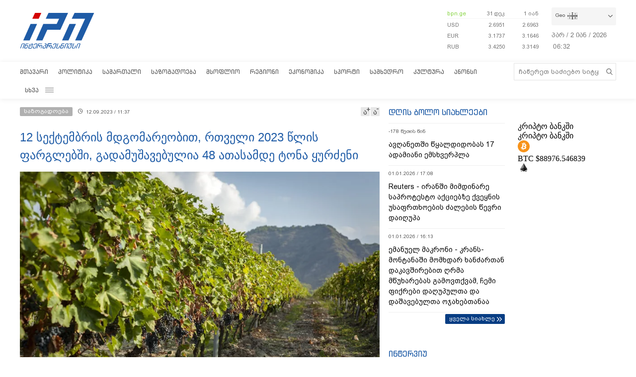

--- FILE ---
content_type: text/html; charset=utf-8
request_url: https://www.google.com/recaptcha/api2/aframe
body_size: 268
content:
<!DOCTYPE HTML><html><head><meta http-equiv="content-type" content="text/html; charset=UTF-8"></head><body><script nonce="hB4V6cFGboDGQqP8e9AIPA">/** Anti-fraud and anti-abuse applications only. See google.com/recaptcha */ try{var clients={'sodar':'https://pagead2.googlesyndication.com/pagead/sodar?'};window.addEventListener("message",function(a){try{if(a.source===window.parent){var b=JSON.parse(a.data);var c=clients[b['id']];if(c){var d=document.createElement('img');d.src=c+b['params']+'&rc='+(localStorage.getItem("rc::a")?sessionStorage.getItem("rc::b"):"");window.document.body.appendChild(d);sessionStorage.setItem("rc::e",parseInt(sessionStorage.getItem("rc::e")||0)+1);localStorage.setItem("rc::h",'1767335578831');}}}catch(b){}});window.parent.postMessage("_grecaptcha_ready", "*");}catch(b){}</script></body></html>

--- FILE ---
content_type: text/css
request_url: https://www.interpressnews.ge/static/build/build.08xy6qx.css
body_size: 20652
content:
.swiper-container{margin-left:auto;margin-right:auto;position:relative;overflow:hidden;list-style:none;padding:0;z-index:1}.swiper-container-no-flexbox .swiper-slide{float:left}.swiper-container-vertical>.swiper-wrapper{-webkit-box-orient:vertical;-webkit-box-direction:normal;-webkit-flex-direction:column;-ms-flex-direction:column;flex-direction:column}.swiper-wrapper{position:relative;width:100%;height:100%;z-index:1;display:-webkit-box;display:-webkit-flex;display:-ms-flexbox;display:flex;-webkit-transition-property:-webkit-transform;transition-property:-webkit-transform;-o-transition-property:transform;transition-property:transform;transition-property:transform,-webkit-transform;-webkit-box-sizing:content-box;box-sizing:content-box}.swiper-container-android .swiper-slide,.swiper-wrapper{-webkit-transform:translateZ(0);transform:translateZ(0)}.swiper-container-multirow>.swiper-wrapper{-webkit-flex-wrap:wrap;-ms-flex-wrap:wrap;flex-wrap:wrap}.swiper-container-free-mode>.swiper-wrapper{-webkit-transition-timing-function:ease-out;-o-transition-timing-function:ease-out;transition-timing-function:ease-out;margin:0 auto}.swiper-slide{-webkit-flex-shrink:0;-ms-flex-negative:0;flex-shrink:0;width:100%;height:100%;position:relative;-webkit-transition-property:-webkit-transform;transition-property:-webkit-transform;-o-transition-property:transform;transition-property:transform;transition-property:transform,-webkit-transform}.swiper-slide-invisible-blank{visibility:hidden}.swiper-container-autoheight,.swiper-container-autoheight .swiper-slide{height:auto}.swiper-container-autoheight .swiper-wrapper{-webkit-box-align:start;-webkit-align-items:flex-start;-ms-flex-align:start;align-items:flex-start;-webkit-transition-property:height,-webkit-transform;transition-property:height,-webkit-transform;-o-transition-property:transform,height;transition-property:transform,height;transition-property:transform,height,-webkit-transform}.swiper-container-3d{-webkit-perspective:1200px;perspective:1200px}.swiper-container-3d .swiper-cube-shadow,.swiper-container-3d .swiper-slide,.swiper-container-3d .swiper-slide-shadow-bottom,.swiper-container-3d .swiper-slide-shadow-left,.swiper-container-3d .swiper-slide-shadow-right,.swiper-container-3d .swiper-slide-shadow-top,.swiper-container-3d .swiper-wrapper{-webkit-transform-style:preserve-3d;transform-style:preserve-3d}.swiper-container-3d .swiper-slide-shadow-bottom,.swiper-container-3d .swiper-slide-shadow-left,.swiper-container-3d .swiper-slide-shadow-right,.swiper-container-3d .swiper-slide-shadow-top{position:absolute;left:0;top:0;width:100%;height:100%;pointer-events:none;z-index:10}.swiper-container-3d .swiper-slide-shadow-left{background-image:-webkit-gradient(linear,right top,left top,from(rgba(0,0,0,.5)),to(transparent));background-image:-webkit-linear-gradient(right,rgba(0,0,0,.5),transparent);background-image:-o-linear-gradient(right,rgba(0,0,0,.5),transparent);background-image:linear-gradient(270deg,rgba(0,0,0,.5),transparent)}.swiper-container-3d .swiper-slide-shadow-right{background-image:-webkit-gradient(linear,left top,right top,from(rgba(0,0,0,.5)),to(transparent));background-image:-webkit-linear-gradient(left,rgba(0,0,0,.5),transparent);background-image:-o-linear-gradient(left,rgba(0,0,0,.5),transparent);background-image:linear-gradient(90deg,rgba(0,0,0,.5),transparent)}.swiper-container-3d .swiper-slide-shadow-top{background-image:-webkit-gradient(linear,left bottom,left top,from(rgba(0,0,0,.5)),to(transparent));background-image:-webkit-linear-gradient(bottom,rgba(0,0,0,.5),transparent);background-image:-o-linear-gradient(bottom,rgba(0,0,0,.5),transparent);background-image:linear-gradient(0deg,rgba(0,0,0,.5),transparent)}.swiper-container-3d .swiper-slide-shadow-bottom{background-image:-webkit-gradient(linear,left top,left bottom,from(rgba(0,0,0,.5)),to(transparent));background-image:-webkit-linear-gradient(top,rgba(0,0,0,.5),transparent);background-image:-o-linear-gradient(top,rgba(0,0,0,.5),transparent);background-image:linear-gradient(180deg,rgba(0,0,0,.5),transparent)}.swiper-container-wp8-horizontal,.swiper-container-wp8-horizontal>.swiper-wrapper{-ms-touch-action:pan-y;touch-action:pan-y}.swiper-container-wp8-vertical,.swiper-container-wp8-vertical>.swiper-wrapper{-ms-touch-action:pan-x;touch-action:pan-x}.swiper-button-next,.swiper-button-prev{position:absolute;top:50%;width:27px;height:44px;margin-top:-22px;z-index:10;cursor:pointer;background-size:27px 44px;background-position:50%;background-repeat:no-repeat}.swiper-button-next.swiper-button-disabled,.swiper-button-prev.swiper-button-disabled{opacity:.35;cursor:auto;pointer-events:none}.swiper-button-prev,.swiper-container-rtl .swiper-button-next{background-image:url("data:image/svg+xml;charset=utf-8,%3Csvg xmlns='http://www.w3.org/2000/svg' viewBox='0 0 27 44'%3E%3Cpath d='M0 22L22 0l2.1 2.1L4.2 22l19.9 19.9L22 44 0 22z' fill='%23007aff'/%3E%3C/svg%3E");left:10px;right:auto}.swiper-button-next,.swiper-container-rtl .swiper-button-prev{background-image:url("data:image/svg+xml;charset=utf-8,%3Csvg xmlns='http://www.w3.org/2000/svg' viewBox='0 0 27 44'%3E%3Cpath d='M27 22L5 44l-2.1-2.1L22.8 22 2.9 2.1 5 0l22 22z' fill='%23007aff'/%3E%3C/svg%3E");right:10px;left:auto}.swiper-button-prev.swiper-button-white,.swiper-container-rtl .swiper-button-next.swiper-button-white{background-image:url("data:image/svg+xml;charset=utf-8,%3Csvg xmlns='http://www.w3.org/2000/svg' viewBox='0 0 27 44'%3E%3Cpath d='M0 22L22 0l2.1 2.1L4.2 22l19.9 19.9L22 44 0 22z' fill='%23fff'/%3E%3C/svg%3E")}.swiper-button-next.swiper-button-white,.swiper-container-rtl .swiper-button-prev.swiper-button-white{background-image:url("data:image/svg+xml;charset=utf-8,%3Csvg xmlns='http://www.w3.org/2000/svg' viewBox='0 0 27 44'%3E%3Cpath d='M27 22L5 44l-2.1-2.1L22.8 22 2.9 2.1 5 0l22 22z' fill='%23fff'/%3E%3C/svg%3E")}.swiper-button-prev.swiper-button-black,.swiper-container-rtl .swiper-button-next.swiper-button-black{background-image:url("data:image/svg+xml;charset=utf-8,%3Csvg xmlns='http://www.w3.org/2000/svg' viewBox='0 0 27 44'%3E%3Cpath d='M0 22L22 0l2.1 2.1L4.2 22l19.9 19.9L22 44 0 22z'/%3E%3C/svg%3E")}.swiper-button-next.swiper-button-black,.swiper-container-rtl .swiper-button-prev.swiper-button-black{background-image:url("data:image/svg+xml;charset=utf-8,%3Csvg xmlns='http://www.w3.org/2000/svg' viewBox='0 0 27 44'%3E%3Cpath d='M27 22L5 44l-2.1-2.1L22.8 22 2.9 2.1 5 0l22 22z'/%3E%3C/svg%3E")}.swiper-button-lock{display:none}.swiper-pagination{position:absolute;text-align:center;-webkit-transition:opacity .3s;-o-transition:.3s opacity;transition:opacity .3s;-webkit-transform:translateZ(0);transform:translateZ(0);z-index:10}.swiper-pagination.swiper-pagination-hidden{opacity:0}.swiper-container-horizontal>.swiper-pagination-bullets,.swiper-pagination-custom,.swiper-pagination-fraction{bottom:10px;left:0;width:100%}.swiper-pagination-bullets-dynamic{overflow:hidden;font-size:0}.swiper-pagination-bullets-dynamic .swiper-pagination-bullet{-webkit-transform:scale(.33);-ms-transform:scale(.33);transform:scale(.33);position:relative}.swiper-pagination-bullets-dynamic .swiper-pagination-bullet-active,.swiper-pagination-bullets-dynamic .swiper-pagination-bullet-active-main{-webkit-transform:scale(1);-ms-transform:scale(1);transform:scale(1)}.swiper-pagination-bullets-dynamic .swiper-pagination-bullet-active-prev{-webkit-transform:scale(.66);-ms-transform:scale(.66);transform:scale(.66)}.swiper-pagination-bullets-dynamic .swiper-pagination-bullet-active-prev-prev{-webkit-transform:scale(.33);-ms-transform:scale(.33);transform:scale(.33)}.swiper-pagination-bullets-dynamic .swiper-pagination-bullet-active-next{-webkit-transform:scale(.66);-ms-transform:scale(.66);transform:scale(.66)}.swiper-pagination-bullets-dynamic .swiper-pagination-bullet-active-next-next{-webkit-transform:scale(.33);-ms-transform:scale(.33);transform:scale(.33)}.swiper-pagination-bullet{width:8px;height:8px;display:inline-block;border-radius:100%;background:#000;opacity:.2}button.swiper-pagination-bullet{border:none;margin:0;padding:0;-webkit-box-shadow:none;box-shadow:none;-webkit-appearance:none;-moz-appearance:none;appearance:none}.swiper-pagination-clickable .swiper-pagination-bullet{cursor:pointer}.swiper-pagination-bullet-active{opacity:1;background:#007aff}.swiper-container-vertical>.swiper-pagination-bullets{right:10px;top:50%;-webkit-transform:translate3d(0,-50%,0);transform:translate3d(0,-50%,0)}.swiper-container-vertical>.swiper-pagination-bullets .swiper-pagination-bullet{margin:6px 0;display:block}.swiper-container-vertical>.swiper-pagination-bullets.swiper-pagination-bullets-dynamic{top:50%;-webkit-transform:translateY(-50%);-ms-transform:translateY(-50%);transform:translateY(-50%);width:8px}.swiper-container-vertical>.swiper-pagination-bullets.swiper-pagination-bullets-dynamic .swiper-pagination-bullet{display:inline-block;-webkit-transition:top .2s,-webkit-transform .2s;transition:top .2s,-webkit-transform .2s;-o-transition:.2s transform,.2s top;transition:transform .2s,top .2s;transition:transform .2s,top .2s,-webkit-transform .2s}.swiper-container-horizontal>.swiper-pagination-bullets .swiper-pagination-bullet{margin:0 4px}.swiper-container-horizontal>.swiper-pagination-bullets.swiper-pagination-bullets-dynamic{left:50%;-webkit-transform:translateX(-50%);-ms-transform:translateX(-50%);transform:translateX(-50%);white-space:nowrap}.swiper-container-horizontal>.swiper-pagination-bullets.swiper-pagination-bullets-dynamic .swiper-pagination-bullet{-webkit-transition:left .2s,-webkit-transform .2s;transition:left .2s,-webkit-transform .2s;-o-transition:.2s transform,.2s left;transition:transform .2s,left .2s;transition:transform .2s,left .2s,-webkit-transform .2s}.swiper-container-horizontal.swiper-container-rtl>.swiper-pagination-bullets-dynamic .swiper-pagination-bullet{-webkit-transition:right .2s,-webkit-transform .2s;transition:right .2s,-webkit-transform .2s;-o-transition:.2s transform,.2s right;transition:transform .2s,right .2s;transition:transform .2s,right .2s,-webkit-transform .2s}.swiper-pagination-progressbar{background:rgba(0,0,0,.25);position:absolute}.swiper-pagination-progressbar .swiper-pagination-progressbar-fill{background:#007aff;position:absolute;left:0;top:0;width:100%;height:100%;-webkit-transform:scale(0);-ms-transform:scale(0);transform:scale(0);-webkit-transform-origin:left top;-ms-transform-origin:left top;transform-origin:left top}.swiper-container-rtl .swiper-pagination-progressbar .swiper-pagination-progressbar-fill{-webkit-transform-origin:right top;-ms-transform-origin:right top;transform-origin:right top}.swiper-container-horizontal>.swiper-pagination-progressbar,.swiper-container-vertical>.swiper-pagination-progressbar.swiper-pagination-progressbar-opposite{width:100%;height:4px;left:0;top:0}.swiper-container-horizontal>.swiper-pagination-progressbar.swiper-pagination-progressbar-opposite,.swiper-container-vertical>.swiper-pagination-progressbar{width:4px;height:100%;left:0;top:0}.swiper-pagination-white .swiper-pagination-bullet-active{background:#fff}.swiper-pagination-progressbar.swiper-pagination-white{background:hsla(0,0%,100%,.25)}.swiper-pagination-progressbar.swiper-pagination-white .swiper-pagination-progressbar-fill{background:#fff}.swiper-pagination-black .swiper-pagination-bullet-active{background:#000}.swiper-pagination-progressbar.swiper-pagination-black{background:rgba(0,0,0,.25)}.swiper-pagination-progressbar.swiper-pagination-black .swiper-pagination-progressbar-fill{background:#000}.swiper-pagination-lock{display:none}.swiper-scrollbar{border-radius:10px;position:relative;-ms-touch-action:none;background:rgba(0,0,0,.1)}.swiper-container-horizontal>.swiper-scrollbar{position:absolute;left:1%;bottom:3px;z-index:50;height:5px;width:98%}.swiper-container-vertical>.swiper-scrollbar{position:absolute;right:3px;top:1%;z-index:50;width:5px;height:98%}.swiper-scrollbar-drag{height:100%;width:100%;position:relative;background:rgba(0,0,0,.5);border-radius:10px;left:0;top:0}.swiper-scrollbar-cursor-drag{cursor:move}.swiper-scrollbar-lock{display:none}.swiper-zoom-container{width:100%;height:100%;display:-webkit-box;display:-webkit-flex;display:-ms-flexbox;display:flex;-webkit-box-pack:center;-webkit-justify-content:center;-ms-flex-pack:center;justify-content:center;-webkit-box-align:center;-webkit-align-items:center;-ms-flex-align:center;align-items:center;text-align:center}.swiper-zoom-container>canvas,.swiper-zoom-container>img,.swiper-zoom-container>svg{max-width:100%;max-height:100%;-o-object-fit:contain;object-fit:contain}.swiper-slide-zoomed{cursor:move}.swiper-lazy-preloader{width:42px;height:42px;position:absolute;left:50%;top:50%;margin-left:-21px;margin-top:-21px;z-index:10;-webkit-transform-origin:50%;-ms-transform-origin:50%;transform-origin:50%;-webkit-animation:swiper-preloader-spin 1s steps(12) infinite;animation:swiper-preloader-spin 1s steps(12) infinite}.swiper-lazy-preloader:after{display:block;content:"";width:100%;height:100%;background-image:url("data:image/svg+xml;charset=utf-8,%3Csvg viewBox='0 0 120 120' xmlns='http://www.w3.org/2000/svg' xmlns:xlink='http://www.w3.org/1999/xlink'%3E%3Cdefs%3E%3Cpath id='a' stroke='%236c6c6c' stroke-width='11' stroke-linecap='round' d='M60 7v20'/%3E%3C/defs%3E%3Cuse xlink:href='%23a' opacity='.27'/%3E%3Cuse xlink:href='%23a' opacity='.27' transform='rotate(30 60 60)'/%3E%3Cuse xlink:href='%23a' opacity='.27' transform='rotate(60 60 60)'/%3E%3Cuse xlink:href='%23a' opacity='.27' transform='rotate(90 60 60)'/%3E%3Cuse xlink:href='%23a' opacity='.27' transform='rotate(120 60 60)'/%3E%3Cuse xlink:href='%23a' opacity='.27' transform='rotate(150 60 60)'/%3E%3Cuse xlink:href='%23a' opacity='.37' transform='rotate(180 60 60)'/%3E%3Cuse xlink:href='%23a' opacity='.46' transform='rotate(210 60 60)'/%3E%3Cuse xlink:href='%23a' opacity='.56' transform='rotate(240 60 60)'/%3E%3Cuse xlink:href='%23a' opacity='.66' transform='rotate(270 60 60)'/%3E%3Cuse xlink:href='%23a' opacity='.75' transform='rotate(300 60 60)'/%3E%3Cuse xlink:href='%23a' opacity='.85' transform='rotate(330 60 60)'/%3E%3C/svg%3E");background-position:50%;background-size:100%;background-repeat:no-repeat}.swiper-lazy-preloader-white:after{background-image:url("data:image/svg+xml;charset=utf-8,%3Csvg viewBox='0 0 120 120' xmlns='http://www.w3.org/2000/svg' xmlns:xlink='http://www.w3.org/1999/xlink'%3E%3Cdefs%3E%3Cpath id='a' stroke='%23fff' stroke-width='11' stroke-linecap='round' d='M60 7v20'/%3E%3C/defs%3E%3Cuse xlink:href='%23a' opacity='.27'/%3E%3Cuse xlink:href='%23a' opacity='.27' transform='rotate(30 60 60)'/%3E%3Cuse xlink:href='%23a' opacity='.27' transform='rotate(60 60 60)'/%3E%3Cuse xlink:href='%23a' opacity='.27' transform='rotate(90 60 60)'/%3E%3Cuse xlink:href='%23a' opacity='.27' transform='rotate(120 60 60)'/%3E%3Cuse xlink:href='%23a' opacity='.27' transform='rotate(150 60 60)'/%3E%3Cuse xlink:href='%23a' opacity='.37' transform='rotate(180 60 60)'/%3E%3Cuse xlink:href='%23a' opacity='.46' transform='rotate(210 60 60)'/%3E%3Cuse xlink:href='%23a' opacity='.56' transform='rotate(240 60 60)'/%3E%3Cuse xlink:href='%23a' opacity='.66' transform='rotate(270 60 60)'/%3E%3Cuse xlink:href='%23a' opacity='.75' transform='rotate(300 60 60)'/%3E%3Cuse xlink:href='%23a' opacity='.85' transform='rotate(330 60 60)'/%3E%3C/svg%3E")}@-webkit-keyframes swiper-preloader-spin{to{-webkit-transform:rotate(1turn);transform:rotate(1turn)}}@keyframes swiper-preloader-spin{to{-webkit-transform:rotate(1turn);transform:rotate(1turn)}}.swiper-container .swiper-notification{position:absolute;left:0;top:0;pointer-events:none;opacity:0;z-index:-1000}.swiper-container-fade.swiper-container-free-mode .swiper-slide{-webkit-transition-timing-function:ease-out;-o-transition-timing-function:ease-out;transition-timing-function:ease-out}.swiper-container-fade .swiper-slide{pointer-events:none;-webkit-transition-property:opacity;-o-transition-property:opacity;transition-property:opacity}.swiper-container-fade .swiper-slide .swiper-slide{pointer-events:none}.swiper-container-fade .swiper-slide-active,.swiper-container-fade .swiper-slide-active .swiper-slide-active{pointer-events:auto}.swiper-container-cube{overflow:visible}.swiper-container-cube .swiper-slide{pointer-events:none;-webkit-backface-visibility:hidden;backface-visibility:hidden;z-index:1;visibility:hidden;-webkit-transform-origin:0 0;-ms-transform-origin:0 0;transform-origin:0 0;width:100%;height:100%}.swiper-container-cube .swiper-slide .swiper-slide{pointer-events:none}.swiper-container-cube.swiper-container-rtl .swiper-slide{-webkit-transform-origin:100% 0;-ms-transform-origin:100% 0;transform-origin:100% 0}.swiper-container-cube .swiper-slide-active,.swiper-container-cube .swiper-slide-active .swiper-slide-active{pointer-events:auto}.swiper-container-cube .swiper-slide-active,.swiper-container-cube .swiper-slide-next,.swiper-container-cube .swiper-slide-next+.swiper-slide,.swiper-container-cube .swiper-slide-prev{pointer-events:auto;visibility:visible}.swiper-container-cube .swiper-slide-shadow-bottom,.swiper-container-cube .swiper-slide-shadow-left,.swiper-container-cube .swiper-slide-shadow-right,.swiper-container-cube .swiper-slide-shadow-top{z-index:0;-webkit-backface-visibility:hidden;backface-visibility:hidden}.swiper-container-cube .swiper-cube-shadow{position:absolute;left:0;bottom:0;width:100%;height:100%;background:#000;opacity:.6;-webkit-filter:blur(50px);filter:blur(50px);z-index:0}.swiper-container-flip{overflow:visible}.swiper-container-flip .swiper-slide{pointer-events:none;-webkit-backface-visibility:hidden;backface-visibility:hidden;z-index:1}.swiper-container-flip .swiper-slide .swiper-slide{pointer-events:none}.swiper-container-flip .swiper-slide-active,.swiper-container-flip .swiper-slide-active .swiper-slide-active{pointer-events:auto}.swiper-container-flip .swiper-slide-shadow-bottom,.swiper-container-flip .swiper-slide-shadow-left,.swiper-container-flip .swiper-slide-shadow-right,.swiper-container-flip .swiper-slide-shadow-top{z-index:0;-webkit-backface-visibility:hidden;backface-visibility:hidden}.swiper-container-coverflow .swiper-wrapper{-ms-perspective:1200px}@font-face{font-family:VideoJS;src:url("/static/fonts/videojs/VideoJS.eot");src:url("/static/fonts/videojs/VideoJS.eot?#iefix") format("embedded-opentype"),url("/static/fonts/videojs/VideoJS.woff") format("woff"),url("/static/fonts/videojs/VideoJS.ttf") format("truetype"),url("/static/fonts/videojs/VideoJS.svg#VideoJS") format("svg");font-style:normal;font-weight:400}.video-js .vjs-big-play-button .vjs-icon-placeholder:before,.video-js .vjs-modal-dialog,.vjs-button>.vjs-icon-placeholder:before,.vjs-modal-dialog .vjs-modal-dialog-content{position:absolute;top:0;left:0;width:100%;height:100%}.video-js .vjs-big-play-button .vjs-icon-placeholder:before,.vjs-button>.vjs-icon-placeholder:before{text-align:center}.video-js .vjs-big-play-button .vjs-icon-placeholder:before,.video-js .vjs-play-control .vjs-icon-placeholder,.vjs-icon-play{font-family:VideoJS;font-weight:400;font-style:normal}.video-js .vjs-big-play-button .vjs-icon-placeholder:before,.video-js .vjs-play-control .vjs-icon-placeholder:before,.vjs-icon-play:before{font-family:VideoJS;content:"\F101"}.vjs-icon-play-circle{font-family:VideoJS;font-weight:400;font-style:normal}.vjs-icon-play-circle:before{font-family:VideoJS;content:"\F102"}.video-js .vjs-play-control.vjs-playing .vjs-icon-placeholder,.vjs-icon-pause{font-family:VideoJS;font-weight:400;font-style:normal}.video-js .vjs-play-control.vjs-playing .vjs-icon-placeholder:before,.vjs-icon-pause:before{font-family:VideoJS;content:"\F103"}.video-js .vjs-mute-control.vjs-vol-0 .vjs-icon-placeholder,.vjs-icon-volume-mute{font-family:VideoJS;font-weight:400;font-style:normal}.video-js .vjs-mute-control.vjs-vol-0 .vjs-icon-placeholder:before,.vjs-icon-volume-mute:before{font-family:VideoJS;content:"\F104"}.video-js .vjs-mute-control.vjs-vol-1 .vjs-icon-placeholder,.vjs-icon-volume-low{font-family:VideoJS;font-weight:400;font-style:normal}.video-js .vjs-mute-control.vjs-vol-1 .vjs-icon-placeholder:before,.vjs-icon-volume-low:before{font-family:VideoJS;content:"\F105"}.video-js .vjs-mute-control.vjs-vol-2 .vjs-icon-placeholder,.vjs-icon-volume-mid{font-family:VideoJS;font-weight:400;font-style:normal}.video-js .vjs-mute-control.vjs-vol-2 .vjs-icon-placeholder:before,.vjs-icon-volume-mid:before{font-family:VideoJS;content:"\F106"}.video-js .vjs-mute-control .vjs-icon-placeholder,.vjs-icon-volume-high{font-family:VideoJS;font-weight:400;font-style:normal}.video-js .vjs-mute-control .vjs-icon-placeholder:before,.vjs-icon-volume-high:before{font-family:VideoJS;content:"\F107"}.video-js .vjs-fullscreen-control .vjs-icon-placeholder,.vjs-icon-fullscreen-enter{font-family:VideoJS;font-weight:400;font-style:normal}.video-js .vjs-fullscreen-control .vjs-icon-placeholder:before,.vjs-icon-fullscreen-enter:before{font-family:VideoJS;content:"\F108"}.video-js.vjs-fullscreen .vjs-fullscreen-control .vjs-icon-placeholder,.vjs-icon-fullscreen-exit{font-family:VideoJS;font-weight:400;font-style:normal}.video-js.vjs-fullscreen .vjs-fullscreen-control .vjs-icon-placeholder:before,.vjs-icon-fullscreen-exit:before{font-family:VideoJS;content:"\F109"}.vjs-icon-square{font-family:VideoJS;font-weight:400;font-style:normal}.vjs-icon-square:before{font-family:VideoJS;content:"\F10A"}.vjs-icon-spinner{font-family:VideoJS;font-weight:400;font-style:normal}.vjs-icon-spinner:before{font-family:VideoJS;content:"\F10B"}.video-js.video-js:lang(en-AU) .vjs-subs-caps-button .vjs-icon-placeholder,.video-js.video-js:lang(en-GB) .vjs-subs-caps-button .vjs-icon-placeholder,.video-js.video-js:lang(en-IE) .vjs-subs-caps-button .vjs-icon-placeholder,.video-js.video-js:lang(en-NZ) .vjs-subs-caps-button .vjs-icon-placeholder,.video-js .vjs-subs-caps-button .vjs-icon-placeholder,.video-js .vjs-subtitles-button .vjs-icon-placeholder,.vjs-icon-subtitles{font-family:VideoJS;font-weight:400;font-style:normal}.video-js.video-js:lang(en-AU) .vjs-subs-caps-button .vjs-icon-placeholder:before,.video-js.video-js:lang(en-GB) .vjs-subs-caps-button .vjs-icon-placeholder:before,.video-js.video-js:lang(en-IE) .vjs-subs-caps-button .vjs-icon-placeholder:before,.video-js.video-js:lang(en-NZ) .vjs-subs-caps-button .vjs-icon-placeholder:before,.video-js .vjs-subs-caps-button .vjs-icon-placeholder:before,.video-js .vjs-subtitles-button .vjs-icon-placeholder:before,.vjs-icon-subtitles:before{font-family:VideoJS;content:"\F10C"}.video-js .vjs-captions-button .vjs-icon-placeholder,.video-js:lang(en) .vjs-subs-caps-button .vjs-icon-placeholder,.video-js:lang(fr-CA) .vjs-subs-caps-button .vjs-icon-placeholder,.vjs-icon-captions{font-family:VideoJS;font-weight:400;font-style:normal}.video-js .vjs-captions-button .vjs-icon-placeholder:before,.video-js:lang(en) .vjs-subs-caps-button .vjs-icon-placeholder:before,.video-js:lang(fr-CA) .vjs-subs-caps-button .vjs-icon-placeholder:before,.vjs-icon-captions:before{font-family:VideoJS;content:"\F10D"}.video-js .vjs-chapters-button .vjs-icon-placeholder,.vjs-icon-chapters{font-family:VideoJS;font-weight:400;font-style:normal}.video-js .vjs-chapters-button .vjs-icon-placeholder:before,.vjs-icon-chapters:before{font-family:VideoJS;content:"\F10E"}.vjs-icon-share{font-family:VideoJS;font-weight:400;font-style:normal}.vjs-icon-share:before{font-family:VideoJS;content:"\F10F"}.vjs-icon-cog{font-family:VideoJS;font-weight:400;font-style:normal}.vjs-icon-cog:before{font-family:VideoJS;content:"\F110"}.video-js .vjs-play-progress,.video-js .vjs-volume-level,.vjs-icon-circle{font-family:VideoJS;font-weight:400;font-style:normal}.video-js .vjs-play-progress:before,.video-js .vjs-volume-level:before,.vjs-icon-circle:before{font-family:VideoJS;content:"\F111"}.vjs-icon-circle-outline{font-family:VideoJS;font-weight:400;font-style:normal}.vjs-icon-circle-outline:before{font-family:VideoJS;content:"\F112"}.vjs-icon-circle-inner-circle{font-family:VideoJS;font-weight:400;font-style:normal}.vjs-icon-circle-inner-circle:before{font-family:VideoJS;content:"\F113"}.vjs-icon-hd{font-family:VideoJS;font-weight:400;font-style:normal}.vjs-icon-hd:before{font-family:VideoJS;content:"\F114"}.video-js .vjs-control.vjs-close-button .vjs-icon-placeholder,.vjs-icon-cancel{font-family:VideoJS;font-weight:400;font-style:normal}.video-js .vjs-control.vjs-close-button .vjs-icon-placeholder:before,.vjs-icon-cancel:before{font-family:VideoJS;content:"\F115"}.video-js .vjs-play-control.vjs-ended .vjs-icon-placeholder,.vjs-icon-replay{font-family:VideoJS;font-weight:400;font-style:normal}.video-js .vjs-play-control.vjs-ended .vjs-icon-placeholder:before,.vjs-icon-replay:before{font-family:VideoJS;content:"\F116"}.vjs-icon-facebook{font-family:VideoJS;font-weight:400;font-style:normal}.vjs-icon-facebook:before{font-family:VideoJS;content:"\F117"}.vjs-icon-gplus{font-family:VideoJS;font-weight:400;font-style:normal}.vjs-icon-gplus:before{font-family:VideoJS;content:"\F118"}.vjs-icon-linkedin{font-family:VideoJS;font-weight:400;font-style:normal}.vjs-icon-linkedin:before{font-family:VideoJS;content:"\F119"}.vjs-icon-twitter{font-family:VideoJS;font-weight:400;font-style:normal}.vjs-icon-twitter:before{font-family:VideoJS;content:"\F11A"}.vjs-icon-tumblr{font-family:VideoJS;font-weight:400;font-style:normal}.vjs-icon-tumblr:before{font-family:VideoJS;content:"\F11B"}.vjs-icon-pinterest{font-family:VideoJS;font-weight:400;font-style:normal}.vjs-icon-pinterest:before{font-family:VideoJS;content:"\F11C"}.video-js .vjs-descriptions-button .vjs-icon-placeholder,.vjs-icon-audio-description{font-family:VideoJS;font-weight:400;font-style:normal}.video-js .vjs-descriptions-button .vjs-icon-placeholder:before,.vjs-icon-audio-description:before{font-family:VideoJS;content:"\F11D"}.video-js .vjs-audio-button .vjs-icon-placeholder,.vjs-icon-audio{font-family:VideoJS;font-weight:400;font-style:normal}.video-js .vjs-audio-button .vjs-icon-placeholder:before,.vjs-icon-audio:before{font-family:VideoJS;content:"\F11E"}.vjs-icon-next-item{font-family:VideoJS;font-weight:400;font-style:normal}.vjs-icon-next-item:before{font-family:VideoJS;content:"\F11F"}.vjs-icon-previous-item{font-family:VideoJS;font-weight:400;font-style:normal}.vjs-icon-previous-item:before{font-family:VideoJS;content:"\F120"}.video-js{display:block;vertical-align:top;box-sizing:border-box;color:#fff;background-color:#000;position:relative;padding:0;font-size:10px;line-height:1;font-weight:400;font-style:normal;font-family:Arial,Helvetica,sans-serif;word-break:normal}.video-js:-moz-full-screen{position:absolute}.video-js:-webkit-full-screen{width:100%!important;height:100%!important}.video-js[tabindex="-1"]{outline:none}.video-js *,.video-js :after,.video-js :before{box-sizing:inherit}.video-js ul{font-family:VideoJS;font-size:inherit;line-height:inherit;list-style-position:outside;margin:0}.video-js.vjs-4-3,.video-js.vjs-16-9,.video-js.vjs-fluid{width:100%;max-width:100%;height:0}.video-js.vjs-16-9{padding-top:56.25%}.video-js.vjs-4-3{padding-top:75%}.video-js.vjs-fill,.video-js .vjs-tech{width:100%;height:100%}.video-js .vjs-tech{position:absolute;top:0;left:0}body.vjs-full-window{padding:0;margin:0;height:100%}.vjs-full-window .video-js.vjs-fullscreen{position:fixed;overflow:hidden;z-index:1000;left:0;top:0;bottom:0;right:0}.video-js.vjs-fullscreen{width:100%!important;height:100%!important;padding-top:0!important}.video-js.vjs-fullscreen.vjs-user-inactive{cursor:none}.vjs-hidden{display:none!important}.vjs-disabled{opacity:.5;cursor:default}.video-js .vjs-offscreen{height:1px;left:-9999px;position:absolute;top:0;width:1px}.vjs-lock-showing{display:block!important;opacity:1;visibility:visible}.vjs-no-js{padding:20px;color:#fff;background-color:#000;font-size:18px;font-family:Arial,Helvetica,sans-serif;text-align:center;width:300px;height:150px;margin:0 auto}.vjs-no-js a,.vjs-no-js a:visited{color:#66a8cc}.video-js .vjs-big-play-button{font-size:3em;line-height:1.5em;height:1.5em;width:3em;display:block;position:absolute;top:10px;left:10px;padding:0;cursor:pointer;opacity:1;border:.06666em solid #fff;background-color:#2b333f;background-color:rgba(43,51,63,.7);border-radius:.3em;transition:all .4s}.vjs-big-play-centered .vjs-big-play-button{top:50%;left:50%;margin-top:-.75em;margin-left:-1.5em}.video-js .vjs-big-play-button:focus,.video-js:hover .vjs-big-play-button{border-color:#fff;background-color:#73859f;background-color:rgba(115,133,159,.5);transition:all 0s}.vjs-controls-disabled .vjs-big-play-button,.vjs-error .vjs-big-play-button,.vjs-has-started .vjs-big-play-button,.vjs-using-native-controls .vjs-big-play-button{display:none}.vjs-has-started.vjs-paused.vjs-show-big-play-button-on-pause .vjs-big-play-button{display:block}.video-js button{background:none;border:none;color:inherit;display:inline-block;font-size:inherit;line-height:inherit;text-transform:none;text-decoration:none;transition:none;-webkit-appearance:none;-moz-appearance:none;appearance:none}.vjs-control .vjs-button{width:100%;height:100%}.video-js .vjs-control.vjs-close-button{cursor:pointer;height:3em;position:absolute;right:0;top:.5em;z-index:2}.video-js .vjs-modal-dialog{background:rgba(0,0,0,.8);background:linear-gradient(180deg,rgba(0,0,0,.8),hsla(0,0%,100%,0));overflow:auto}.video-js .vjs-modal-dialog>*{box-sizing:border-box}.vjs-modal-dialog .vjs-modal-dialog-content{font-size:1.2em;line-height:1.5;padding:20px 24px;z-index:1}.vjs-menu-button{cursor:pointer}.vjs-menu-button.vjs-disabled{cursor:default}.vjs-workinghover .vjs-menu-button.vjs-disabled:hover .vjs-menu{display:none}.vjs-menu .vjs-menu-content{display:block;padding:0;margin:0;font-family:Arial,Helvetica,sans-serif;overflow:auto}.vjs-menu .vjs-menu-content>*{box-sizing:border-box}.vjs-scrubbing .vjs-control.vjs-menu-button:hover .vjs-menu{display:none}.vjs-menu li{list-style:none;margin:0;padding:.2em 0;line-height:1.4em;font-size:1.2em;text-align:center;text-transform:lowercase}.vjs-menu li.vjs-menu-item:focus,.vjs-menu li.vjs-menu-item:hover{background-color:#73859f;background-color:rgba(115,133,159,.5)}.vjs-menu li.vjs-selected,.vjs-menu li.vjs-selected:focus,.vjs-menu li.vjs-selected:hover{background-color:#fff;color:#2b333f}.vjs-menu li.vjs-menu-title{text-align:center;text-transform:uppercase;font-size:1em;line-height:2em;padding:0;margin:0 0 .3em;font-weight:700;cursor:default}.vjs-menu-button-popup .vjs-menu{display:none;position:absolute;bottom:0;width:10em;left:-3em;height:0;margin-bottom:1.5em;border-top-color:rgba(43,51,63,.7)}.vjs-menu-button-popup .vjs-menu .vjs-menu-content{background-color:#2b333f;background-color:rgba(43,51,63,.7);position:absolute;width:100%;bottom:1.5em;max-height:15em}.vjs-menu-button-popup .vjs-menu.vjs-lock-showing,.vjs-workinghover .vjs-menu-button-popup:hover .vjs-menu{display:block}.video-js .vjs-menu-button-inline{transition:all .4s;overflow:hidden}.video-js .vjs-menu-button-inline:before{width:2.222222222em}.video-js .vjs-menu-button-inline.vjs-slider-active,.video-js .vjs-menu-button-inline:focus,.video-js .vjs-menu-button-inline:hover,.video-js.vjs-no-flex .vjs-menu-button-inline{width:12em}.vjs-menu-button-inline .vjs-menu{opacity:0;height:100%;width:auto;position:absolute;left:4em;top:0;padding:0;margin:0;transition:all .4s}.vjs-menu-button-inline.vjs-slider-active .vjs-menu,.vjs-menu-button-inline:focus .vjs-menu,.vjs-menu-button-inline:hover .vjs-menu{display:block;opacity:1}.vjs-no-flex .vjs-menu-button-inline .vjs-menu{display:block;opacity:1;position:relative;width:auto}.vjs-no-flex .vjs-menu-button-inline.vjs-slider-active .vjs-menu,.vjs-no-flex .vjs-menu-button-inline:focus .vjs-menu,.vjs-no-flex .vjs-menu-button-inline:hover .vjs-menu{width:auto}.vjs-menu-button-inline .vjs-menu-content{width:auto;height:100%;margin:0;overflow:hidden}.video-js .vjs-control-bar{display:none;width:100%;position:absolute;bottom:0;left:0;right:0;height:3em;background-color:#2b333f;background-color:rgba(43,51,63,.7)}.vjs-has-started .vjs-control-bar{display:flex;visibility:visible;opacity:1;transition:visibility .1s,opacity .1s}.vjs-has-started.vjs-user-inactive.vjs-playing .vjs-control-bar{visibility:visible;opacity:0;transition:visibility 1s,opacity 1s}.vjs-controls-disabled .vjs-control-bar,.vjs-error .vjs-control-bar,.vjs-using-native-controls .vjs-control-bar{display:none!important}.vjs-audio.vjs-has-started.vjs-user-inactive.vjs-playing .vjs-control-bar{opacity:1;visibility:visible}.vjs-has-started.vjs-no-flex .vjs-control-bar{display:table}.video-js .vjs-control{position:relative;text-align:center;margin:0;padding:0;height:100%;width:4em;flex:none}.vjs-button>.vjs-icon-placeholder:before{font-size:1.8em;line-height:1.67}.video-js .vjs-control:focus,.video-js .vjs-control:focus:before,.video-js .vjs-control:hover:before{text-shadow:0 0 1em #fff}.video-js .vjs-control-text{border:0;clip:rect(0 0 0 0);height:1px;overflow:hidden;padding:0;position:absolute;width:1px}.vjs-no-flex .vjs-control{display:table-cell;vertical-align:middle}.video-js .vjs-custom-control-spacer{display:none}.video-js .vjs-progress-control{cursor:pointer;flex:auto;display:flex;align-items:center;min-width:4em;touch-action:none}.video-js .vjs-progress-control.disabled{cursor:default}.vjs-live .vjs-progress-control{display:none}.vjs-no-flex .vjs-progress-control{width:auto}.video-js .vjs-progress-holder{flex:auto;transition:all .2s;height:.3em}.video-js .vjs-progress-control .vjs-progress-holder{margin:0 10px}.video-js .vjs-progress-control:hover .vjs-progress-holder{font-size:1.6666666666666667em}.video-js .vjs-progress-control:hover .vjs-progress-holder.disabled{font-size:1em}.video-js .vjs-progress-holder .vjs-load-progress,.video-js .vjs-progress-holder .vjs-load-progress div,.video-js .vjs-progress-holder .vjs-play-progress{position:absolute;display:block;height:100%;margin:0;padding:0;width:0}.video-js .vjs-play-progress{background-color:#fff}.video-js .vjs-play-progress:before{font-size:.9em;position:absolute;right:-.5em;top:-.333333333333333em;z-index:1}.video-js .vjs-load-progress{background:rgba(115,133,159,.5)}.video-js .vjs-load-progress div{background:rgba(115,133,159,.75)}.video-js .vjs-time-tooltip{background-color:#fff;background-color:hsla(0,0%,100%,.8);border-radius:.3em;color:#000;float:right;font-family:Arial,Helvetica,sans-serif;font-size:1em;padding:6px 8px 8px;pointer-events:none;position:relative;top:-3.4em;visibility:hidden;z-index:1}.video-js .vjs-progress-holder:focus .vjs-time-tooltip{display:none}.video-js .vjs-progress-control:hover .vjs-progress-holder:focus .vjs-time-tooltip,.video-js .vjs-progress-control:hover .vjs-time-tooltip{display:block;font-size:.6em;visibility:visible}.video-js .vjs-progress-control.disabled:hover .vjs-time-tooltip{font-size:1em}.video-js .vjs-progress-control .vjs-mouse-display{display:none;position:absolute;width:1px;height:100%;background-color:#000;z-index:1}.vjs-no-flex .vjs-progress-control .vjs-mouse-display{z-index:0}.video-js .vjs-progress-control:hover .vjs-mouse-display{display:block}.video-js.vjs-user-inactive .vjs-progress-control .vjs-mouse-display{visibility:hidden;opacity:0;transition:visibility 1s,opacity 1s}.video-js.vjs-user-inactive.vjs-no-flex .vjs-progress-control .vjs-mouse-display{display:none}.vjs-mouse-display .vjs-time-tooltip{color:#fff;background-color:#000;background-color:rgba(0,0,0,.8)}.video-js .vjs-slider{position:relative;cursor:pointer;padding:0;margin:0 .45em;-webkit-touch-callout:none;-webkit-user-select:none;-moz-user-select:none;-ms-user-select:none;user-select:none;background-color:#73859f;background-color:rgba(115,133,159,.5)}.video-js .vjs-slider.disabled{cursor:default}.video-js .vjs-slider:focus{text-shadow:0 0 1em #fff;box-shadow:0 0 1em #fff}.video-js .vjs-mute-control{cursor:pointer;flex:none}.video-js .vjs-volume-control{cursor:pointer;margin-right:1em;display:flex}.video-js .vjs-volume-control.vjs-volume-horizontal{width:5em}.video-js .vjs-volume-panel .vjs-volume-control{visibility:visible;opacity:0;width:1px;height:1px;margin-left:-1px}.video-js .vjs-volume-panel{transition:width 1s}.video-js .vjs-volume-panel .vjs-mute-control:hover~.vjs-volume-control,.video-js .vjs-volume-panel .vjs-volume-control.vjs-slider-active,.video-js .vjs-volume-panel .vjs-volume-control:active,.video-js .vjs-volume-panel .vjs-volume-control:hover,.video-js .vjs-volume-panel:active .vjs-volume-control,.video-js .vjs-volume-panel:focus .vjs-volume-control,.video-js .vjs-volume-panel:hover .vjs-volume-control{visibility:visible;opacity:1;position:relative;transition:visibility .1s,opacity .1s,height .1s,width .1s,left 0s,top 0s}.video-js .vjs-volume-panel .vjs-mute-control:hover~.vjs-volume-control.vjs-volume-horizontal,.video-js .vjs-volume-panel .vjs-volume-control.vjs-slider-active.vjs-volume-horizontal,.video-js .vjs-volume-panel .vjs-volume-control:active.vjs-volume-horizontal,.video-js .vjs-volume-panel .vjs-volume-control:hover.vjs-volume-horizontal,.video-js .vjs-volume-panel:active .vjs-volume-control.vjs-volume-horizontal,.video-js .vjs-volume-panel:focus .vjs-volume-control.vjs-volume-horizontal,.video-js .vjs-volume-panel:hover .vjs-volume-control.vjs-volume-horizontal{width:5em;height:3em}.video-js .vjs-volume-panel.vjs-volume-panel-horizontal.vjs-slider-active,.video-js .vjs-volume-panel.vjs-volume-panel-horizontal:active,.video-js .vjs-volume-panel.vjs-volume-panel-horizontal:hover{width:9em;transition:width .1s}.video-js .vjs-volume-panel.vjs-volume-panel-horizontal.vjs-mute-toggle-only{width:4em}.video-js .vjs-volume-panel .vjs-volume-control.vjs-volume-vertical{height:8em;width:3em;left:-3.5em;transition:visibility 1s,opacity 1s,height 1s 1s,width 1s 1s,left 1s 1s,top 1s 1s}.video-js .vjs-volume-panel .vjs-volume-control.vjs-volume-horizontal{transition:visibility 1s,opacity 1s,height 1s 1s,width 1s,left 1s 1s,top 1s 1s}.video-js.vjs-no-flex .vjs-volume-panel .vjs-volume-control.vjs-volume-horizontal{width:5em;height:3em;visibility:visible;opacity:1;position:relative;transition:none}.video-js.vjs-no-flex .vjs-volume-control.vjs-volume-vertical,.video-js.vjs-no-flex .vjs-volume-panel .vjs-volume-control.vjs-volume-vertical{position:absolute;bottom:3em;left:.5em}.video-js .vjs-volume-panel{display:flex}.video-js .vjs-volume-bar{margin:1.35em .45em}.vjs-volume-bar.vjs-slider-horizontal{width:5em;height:.3em}.vjs-volume-bar.vjs-slider-vertical{width:.3em;height:5em;margin:1.35em auto}.video-js .vjs-volume-level{position:absolute;bottom:0;left:0;background-color:#fff}.video-js .vjs-volume-level:before{position:absolute;font-size:.9em}.vjs-slider-vertical .vjs-volume-level{width:.3em}.vjs-slider-vertical .vjs-volume-level:before{top:-.5em;left:-.3em}.vjs-slider-horizontal .vjs-volume-level{height:.3em}.vjs-slider-horizontal .vjs-volume-level:before{top:-.3em;right:-.5em}.video-js .vjs-volume-panel.vjs-volume-panel-vertical{width:4em}.vjs-volume-bar.vjs-slider-vertical .vjs-volume-level{height:100%}.vjs-volume-bar.vjs-slider-horizontal .vjs-volume-level{width:100%}.video-js .vjs-volume-vertical{width:3em;height:8em;bottom:8em;background-color:#2b333f;background-color:rgba(43,51,63,.7)}.video-js .vjs-volume-horizontal .vjs-menu{left:-2em}.vjs-poster{display:inline-block;vertical-align:middle;background-repeat:no-repeat;background-position:50% 50%;background-size:contain;background-color:#000;cursor:pointer;margin:0;padding:0;position:absolute;top:0;right:0;bottom:0;left:0;height:100%}.vjs-has-started .vjs-poster{display:none}.vjs-audio.vjs-has-started .vjs-poster{display:block}.vjs-using-native-controls .vjs-poster{display:none}.video-js .vjs-live-control{display:flex;align-items:flex-start;flex:auto;font-size:1em;line-height:3em}.vjs-no-flex .vjs-live-control{display:table-cell;width:auto;text-align:left}.video-js .vjs-time-control{flex:none;font-size:1em;line-height:3em;min-width:2em;width:auto;padding-left:1em;padding-right:1em}.video-js .vjs-current-time,.video-js .vjs-duration,.vjs-live .vjs-time-control,.vjs-no-flex .vjs-current-time,.vjs-no-flex .vjs-duration{display:none}.vjs-time-divider{display:none;line-height:3em}.vjs-live .vjs-time-divider{display:none}.video-js .vjs-play-control .vjs-icon-placeholder{cursor:pointer;flex:none}.vjs-text-track-display{position:absolute;bottom:3em;left:0;right:0;top:0;pointer-events:none}.video-js.vjs-user-inactive.vjs-playing .vjs-text-track-display{bottom:1em}.video-js .vjs-text-track{font-size:1.4em;text-align:center;margin-bottom:.1em}.vjs-subtitles{color:#fff}.vjs-captions{color:#fc6}.vjs-tt-cue{display:block}video::-webkit-media-text-track-display{-webkit-transform:translateY(-3em);transform:translateY(-3em)}.video-js.vjs-user-inactive.vjs-playing video::-webkit-media-text-track-display{-webkit-transform:translateY(-1.5em);transform:translateY(-1.5em)}.video-js .vjs-fullscreen-control{cursor:pointer;flex:none}.vjs-playback-rate .vjs-playback-rate-value,.vjs-playback-rate>.vjs-menu-button{position:absolute;top:0;left:0;width:100%;height:100%}.vjs-playback-rate .vjs-playback-rate-value{pointer-events:none;font-size:1.5em;line-height:2;text-align:center}.vjs-playback-rate .vjs-menu{width:4em;left:0}.vjs-error .vjs-error-display .vjs-modal-dialog-content{font-size:1.4em;text-align:center}.vjs-error .vjs-error-display:before{color:#fff;content:"X";font-family:Arial,Helvetica,sans-serif;font-size:4em;left:0;line-height:1;margin-top:-.5em;position:absolute;text-shadow:.05em .05em .1em #000;text-align:center;top:50%;vertical-align:middle;width:100%}.vjs-loading-spinner{display:none;position:absolute;top:50%;left:50%;margin:-25px 0 0 -25px;opacity:.85;text-align:left;border:6px solid rgba(43,51,63,.7);box-sizing:border-box;background-clip:padding-box;width:50px;height:50px;border-radius:25px;visibility:hidden}.vjs-seeking .vjs-loading-spinner,.vjs-waiting .vjs-loading-spinner{display:block;-webkit-animation:0s linear .3s forwards vjs-spinner-show;animation:0s linear .3s forwards vjs-spinner-show}.vjs-loading-spinner:after,.vjs-loading-spinner:before{content:"";position:absolute;margin:-6px;box-sizing:inherit;width:inherit;height:inherit;border-radius:inherit;opacity:1;border:inherit;border-color:transparent;border-top-color:#fff}.vjs-seeking .vjs-loading-spinner:after,.vjs-seeking .vjs-loading-spinner:before,.vjs-waiting .vjs-loading-spinner:after,.vjs-waiting .vjs-loading-spinner:before{-webkit-animation:vjs-spinner-spin 1.1s cubic-bezier(.6,.2,0,.8) infinite,vjs-spinner-fade 1.1s linear infinite;animation:vjs-spinner-spin 1.1s cubic-bezier(.6,.2,0,.8) infinite,vjs-spinner-fade 1.1s linear infinite}.vjs-seeking .vjs-loading-spinner:before,.vjs-waiting .vjs-loading-spinner:before{border-top-color:#fff}.vjs-seeking .vjs-loading-spinner:after,.vjs-waiting .vjs-loading-spinner:after{border-top-color:#fff;-webkit-animation-delay:.44s;animation-delay:.44s}@keyframes vjs-spinner-show{to{visibility:visible}}@-webkit-keyframes vjs-spinner-show{to{visibility:visible}}@keyframes vjs-spinner-spin{to{-webkit-transform:rotate(1turn);transform:rotate(1turn)}}@-webkit-keyframes vjs-spinner-spin{to{-webkit-transform:rotate(1turn)}}@keyframes vjs-spinner-fade{0%{border-top-color:#73859f}20%{border-top-color:#73859f}35%{border-top-color:#fff}60%{border-top-color:#73859f}to{border-top-color:#73859f}}@-webkit-keyframes vjs-spinner-fade{0%{border-top-color:#73859f}20%{border-top-color:#73859f}35%{border-top-color:#fff}60%{border-top-color:#73859f}to{border-top-color:#73859f}}.vjs-chapters-button .vjs-menu ul{width:24em}.video-js .vjs-subs-caps-button+.vjs-menu .vjs-captions-menu-item .vjs-menu-item-text .vjs-icon-placeholder{vertical-align:middle;display:inline-block;margin-bottom:-.1em}.video-js .vjs-subs-caps-button+.vjs-menu .vjs-captions-menu-item .vjs-menu-item-text .vjs-icon-placeholder:before{font-family:VideoJS;content:"\F10D";font-size:1.5em;line-height:inherit}.video-js .vjs-audio-button+.vjs-menu .vjs-main-desc-menu-item .vjs-menu-item-text .vjs-icon-placeholder{vertical-align:middle;display:inline-block;margin-bottom:-.1em}.video-js .vjs-audio-button+.vjs-menu .vjs-main-desc-menu-item .vjs-menu-item-text .vjs-icon-placeholder:before{font-family:VideoJS;content:" \F11D";font-size:1.5em;line-height:inherit}.video-js.vjs-layout-tiny:not(.vjs-fullscreen) .vjs-custom-control-spacer{flex:auto}.video-js.vjs-layout-tiny:not(.vjs-fullscreen).vjs-no-flex .vjs-custom-control-spacer{width:auto}.video-js.vjs-layout-small:not(.vjs-fullscreen) .vjs-captions-button,.video-js.vjs-layout-small:not(.vjs-fullscreen) .vjs-chapters-button,.video-js.vjs-layout-small:not(.vjs-fullscreen) .vjs-current-time,.video-js.vjs-layout-small:not(.vjs-fullscreen) .vjs-descriptions-button,.video-js.vjs-layout-small:not(.vjs-fullscreen) .vjs-duration,.video-js.vjs-layout-small:not(.vjs-fullscreen) .vjs-mute-control,.video-js.vjs-layout-small:not(.vjs-fullscreen) .vjs-playback-rate,.video-js.vjs-layout-small:not(.vjs-fullscreen) .vjs-remaining-time,.video-js.vjs-layout-small:not(.vjs-fullscreen) .vjs-subtitles-button .vjs-audio-button,.video-js.vjs-layout-small:not(.vjs-fullscreen) .vjs-time-divider,.video-js.vjs-layout-small:not(.vjs-fullscreen) .vjs-volume-control,.video-js.vjs-layout-tiny:not(.vjs-fullscreen) .vjs-audio-button,.video-js.vjs-layout-tiny:not(.vjs-fullscreen) .vjs-captions-button,.video-js.vjs-layout-tiny:not(.vjs-fullscreen) .vjs-chapters-button,.video-js.vjs-layout-tiny:not(.vjs-fullscreen) .vjs-current-time,.video-js.vjs-layout-tiny:not(.vjs-fullscreen) .vjs-descriptions-button,.video-js.vjs-layout-tiny:not(.vjs-fullscreen) .vjs-duration,.video-js.vjs-layout-tiny:not(.vjs-fullscreen) .vjs-mute-control,.video-js.vjs-layout-tiny:not(.vjs-fullscreen) .vjs-playback-rate,.video-js.vjs-layout-tiny:not(.vjs-fullscreen) .vjs-progress-control,.video-js.vjs-layout-tiny:not(.vjs-fullscreen) .vjs-remaining-time,.video-js.vjs-layout-tiny:not(.vjs-fullscreen) .vjs-subtitles-button,.video-js.vjs-layout-tiny:not(.vjs-fullscreen) .vjs-time-divider,.video-js.vjs-layout-tiny:not(.vjs-fullscreen) .vjs-volume-control,.video-js.vjs-layout-x-small:not(.vjs-fullscreen) .vjs-audio-button,.video-js.vjs-layout-x-small:not(.vjs-fullscreen) .vjs-captions-button,.video-js.vjs-layout-x-small:not(.vjs-fullscreen) .vjs-chapters-button,.video-js.vjs-layout-x-small:not(.vjs-fullscreen) .vjs-current-time,.video-js.vjs-layout-x-small:not(.vjs-fullscreen) .vjs-descriptions-button,.video-js.vjs-layout-x-small:not(.vjs-fullscreen) .vjs-duration,.video-js.vjs-layout-x-small:not(.vjs-fullscreen) .vjs-mute-control,.video-js.vjs-layout-x-small:not(.vjs-fullscreen) .vjs-playback-rate,.video-js.vjs-layout-x-small:not(.vjs-fullscreen) .vjs-remaining-time,.video-js.vjs-layout-x-small:not(.vjs-fullscreen) .vjs-subtitles-button,.video-js.vjs-layout-x-small:not(.vjs-fullscreen) .vjs-time-divider,.video-js.vjs-layout-x-small:not(.vjs-fullscreen) .vjs-volume-control{display:none}.vjs-modal-dialog.vjs-text-track-settings{background-color:#2b333f;background-color:rgba(43,51,63,.75);color:#fff;height:70%}.vjs-text-track-settings .vjs-modal-dialog-content{display:table}.vjs-text-track-settings .vjs-track-settings-colors,.vjs-text-track-settings .vjs-track-settings-controls,.vjs-text-track-settings .vjs-track-settings-font{display:table-cell}.vjs-text-track-settings .vjs-track-settings-controls{text-align:right;vertical-align:bottom}@supports (display:grid){.vjs-text-track-settings .vjs-modal-dialog-content{display:grid;grid-template-columns:1fr 1fr;grid-template-rows:1fr auto}.vjs-text-track-settings .vjs-track-settings-colors{display:block;grid-column:1;grid-row:1}.vjs-text-track-settings .vjs-track-settings-font{grid-column:2;grid-row:1}.vjs-text-track-settings .vjs-track-settings-controls{grid-column:2;grid-row:2}}.vjs-track-setting>select{margin-right:5px}.vjs-text-track-settings fieldset{margin:5px;padding:3px;border:none}.vjs-text-track-settings fieldset span{display:inline-block}.vjs-text-track-settings legend{color:#fff;margin:0 0 5px}.vjs-text-track-settings .vjs-label{position:absolute;clip:rect(1px 1px 1px 1px);clip:rect(1px,1px,1px,1px);display:block;margin:0 0 5px;padding:0;border:0;height:1px;width:1px;overflow:hidden}.vjs-track-settings-controls button:active,.vjs-track-settings-controls button:focus{outline-style:solid;outline-width:medium;background-image:linear-gradient(0deg,#fff 88%,#73859f)}.vjs-track-settings-controls button:hover{color:rgba(43,51,63,.75)}.vjs-track-settings-controls button{background-color:#fff;background-image:linear-gradient(-180deg,#fff 88%,#73859f);color:#2b333f;cursor:pointer;border-radius:2px}.vjs-track-settings-controls .vjs-default-button{margin-right:1em}@media print{.video-js>:not(.vjs-tech):not(.vjs-poster){visibility:hidden}}.vjs-resize-manager{position:absolute;top:0;left:0;width:100%;height:100%;border:none;visibility:hidden}.video-js .vjs-menu-button-inline.vjs-slider-active,.video-js .vjs-menu-button-inline:focus,.video-js .vjs-menu-button-inline:hover,.video-js.vjs-no-flex .vjs-menu-button-inline{width:10em}.video-js .vjs-controls-disabled .vjs-big-play-button{display:none!important}.video-js .vjs-control{width:3em}.video-js .vjs-menu-button-inline:before{width:1.5em}.vjs-menu-button-inline .vjs-menu{left:3em}.video-js.vjs-ended .vjs-big-play-button,.video-js.vjs-paused .vjs-big-play-button,.vjs-paused.vjs-has-started.video-js .vjs-big-play-button{display:block}.video-js .vjs-load-progress div,.vjs-seeking .vjs-big-play-button,.vjs-waiting .vjs-big-play-button{display:none!important}.video-js .vjs-mouse-display:after,.video-js .vjs-play-progress:after{padding:0 .4em .3em}.video-js.vjs-ended .vjs-loading-spinner{display:none}.video-js.vjs-ended .vjs-big-play-button{display:block!important}.video-js *,.video-js:after,.video-js:before{box-sizing:inherit;font-size:inherit;color:inherit;line-height:inherit}.video-js.vjs-fullscreen,.video-js.vjs-fullscreen .vjs-tech{width:100%!important;height:100%!important}.video-js{font-size:14px;overflow:hidden}.video-js .vjs-control{color:inherit}.video-js .vjs-menu-button-inline:hover,.video-js.vjs-no-flex .vjs-menu-button-inline{width:8.35em}.video-js .vjs-volume-menu-button.vjs-volume-menu-button-horizontal:hover .vjs-menu .vjs-menu-content{height:3em;width:6.35em}.video-js .vjs-control:focus:before,.video-js .vjs-control:hover:before{text-shadow:0 0 1em #fff,0 0 1em #fff,0 0 1em #fff}.video-js .vjs-spacer,.video-js .vjs-time-control{display:-webkit-box;display:-moz-box;display:-ms-flexbox;display:-webkit-flex;display:flex;-webkit-box-flex:1 1 auto;-moz-box-flex:1 1 auto;-webkit-flex:1 1 auto;-ms-flex:1 1 auto;flex:1 1 auto}.video-js .vjs-time-control{-webkit-box-flex:0 1 auto;-moz-box-flex:0 1 auto;-webkit-flex:0 1 auto;-ms-flex:0 1 auto;flex:0 1 auto;width:auto}.video-js .vjs-time-control.vjs-time-divider{width:14px}.video-js .vjs-time-control.vjs-time-divider div{width:100%;text-align:center}.video-js .vjs-time-control.vjs-current-time{margin-left:1em}.video-js .vjs-time-control .vjs-current-time-display,.video-js .vjs-time-control .vjs-duration-display{width:100%}.video-js .vjs-time-control .vjs-current-time-display{text-align:right}.video-js .vjs-time-control .vjs-duration-display{text-align:left}.video-js.vjs-live .vjs-time-control.vjs-current-time,.video-js.vjs-live .vjs-time-control.vjs-duration,.video-js.vjs-live .vjs-time-control.vjs-time-divider,.video-js.vjs-no-flex .vjs-time-control.vjs-remaining-time,.video-js .vjs-play-progress:before,.video-js .vjs-progress-control .vjs-play-progress:before,.video-js .vjs-remaining-time,.video-js .vjs-volume-level:after,.video-js .vjs-volume-level:before{display:none}.video-js.vjs-no-flex .vjs-time-control{display:table-cell;width:4em}.video-js .vjs-progress-control{position:absolute;left:0;right:0;width:100%;height:.5em;top:-.5em}.video-js .vjs-progress-control .vjs-load-progress,.video-js .vjs-progress-control .vjs-play-progress,.video-js .vjs-progress-control .vjs-progress-holder{height:100%}.video-js .vjs-progress-control .vjs-progress-holder{margin:0}.video-js .vjs-progress-control:hover{height:1.5em;top:-1.5em}.video-js .vjs-control-bar{-webkit-transition:-webkit-transform .1s ease 0s;-moz-transition:-moz-transform .1s ease 0s;-ms-transition:-ms-transform .1s ease 0s;-o-transition:-o-transform .1s ease 0s;transition:transform .1s ease 0s}.video-js.not-hover.vjs-has-started.vjs-paused.vjs-user-active .vjs-control-bar,.video-js.not-hover.vjs-has-started.vjs-paused.vjs-user-inactive .vjs-control-bar,.video-js.not-hover.vjs-has-started.vjs-playing.vjs-user-active .vjs-control-bar,.video-js.not-hover.vjs-has-started.vjs-playing.vjs-user-inactive .vjs-control-bar,.video-js.vjs-has-started.vjs-playing.vjs-user-inactive .vjs-control-bar{visibility:visible;opacity:1;-webkit-backface-visibility:hidden;-webkit-transform:translateY(3em);-moz-transform:translateY(3em);-ms-transform:translateY(3em);-o-transform:translateY(3em);transform:translateY(3em);-webkit-transition:-webkit-transform 1s ease 0s;-moz-transition:-moz-transform 1s ease 0s;-ms-transition:-ms-transform 1s ease 0s;-o-transition:-o-transform 1s ease 0s;transition:transform 1s ease 0s}.video-js.not-hover.vjs-has-started.vjs-paused.vjs-user-active .vjs-progress-control,.video-js.not-hover.vjs-has-started.vjs-paused.vjs-user-inactive .vjs-progress-control,.video-js.not-hover.vjs-has-started.vjs-playing.vjs-user-active .vjs-progress-control,.video-js.not-hover.vjs-has-started.vjs-playing.vjs-user-inactive .vjs-progress-control,.video-js.vjs-has-started.vjs-playing.vjs-user-inactive .vjs-progress-control{height:.25em;top:-.25em;pointer-events:none;-webkit-transition:height 1s,top 1s;-moz-transition:height 1s,top 1s;-ms-transition:height 1s,top 1s;-o-transition:height 1s,top 1s;transition:height 1s,top 1s}.video-js.not-hover.vjs-has-started.vjs-paused.vjs-user-active.vjs-fullscreen .vjs-progress-control,.video-js.not-hover.vjs-has-started.vjs-paused.vjs-user-inactive.vjs-fullscreen .vjs-progress-control,.video-js.not-hover.vjs-has-started.vjs-playing.vjs-user-active.vjs-fullscreen .vjs-progress-control,.video-js.not-hover.vjs-has-started.vjs-playing.vjs-user-inactive.vjs-fullscreen .vjs-progress-control,.video-js.vjs-has-started.vjs-playing.vjs-user-inactive.vjs-fullscreen .vjs-progress-control{opacity:0;-webkit-transition:opacity 1s ease 1s;-moz-transition:opacity 1s ease 1s;-ms-transition:opacity 1s ease 1s;-o-transition:opacity 1s ease 1s;transition:opacity 1s ease 1s}.video-js.vjs-live .vjs-live-control{margin-left:1em}.video-js .vjs-big-play-button{top:50%;left:50%;margin-left:-1em;margin-top:-1em;width:2em;height:2em;line-height:2em;border:none;color:#fff;-webkit-transition:border-color .4s,outline .4s,background-color .4s;-moz-transition:border-color .4s,outline .4s,background-color .4s;-ms-transition:border-color .4s,outline .4s,background-color .4s;-o-transition:border-color .4s,outline .4s,background-color .4s;transition:border-color .4s,outline .4s,background-color .4s}.video-js .vjs-menu-button-popup .vjs-menu{left:-3em}.video-js .vjs-menu-button-popup .vjs-menu .vjs-menu-content{background-color:transparent;width:12em;left:-1.5em;padding-bottom:.5em}.video-js .vjs-menu-button-popup .vjs-menu .vjs-menu-item,.video-js .vjs-menu-button-popup .vjs-menu .vjs-menu-title{background-color:#151b17;margin:.3em 0;padding:.5em;border-radius:.3em}.video-js .vjs-menu-button-popup .vjs-menu .vjs-menu-item.vjs-selected{background-color:#2483d5}.video-js .vjs-big-play-button{background-color:rgba(0,0,0,.45);font-size:3.5em;border-radius:50%;height:2em!important;line-height:2em!important;margin-top:-1em!important}.video-js .vjs-big-play-button:active,.video-js .vjs-big-play-button:focus,.video-js:hover .vjs-big-play-button{background-color:rgba(36,131,213,.9)}.video-js .vjs-loading-spinner{border-color:rgba(36,131,213,.8)}.video-js .vjs-control-bar2{background-color:#000}.video-js .vjs-control-bar{background-color:rgba(0,0,0,.3)!important;color:#fff;font-size:14px}.video-js .vjs-play-progress,.video-js .vjs-volume-level{background-color:#2483d5}.vjs-custom-control-spacer.vjs-spacer{visibility:hidden}.vjs-big-play-button .vjs-icon-placeholder{position:absolute;left:25%;top:25px}.vjs-big-play-button{background:transparent!important}@font-face{font-family:bpg_arialregular;src:url("/static/fonts/bpg_arial/bpg_arial.eot");src:url("/static/fonts/bpg_arial/bpg_arial.eot?#iefix") format("embedded-opentype"),url("/static/fonts/bpg_arial/bpg_arial.woff") format("woff"),url("/static/fonts/bpg_arial/bpg_arial.ttf") format("truetype"),url("/static/fonts/bpg_arial/bpg_arial.svg#bpg_arial") format("svg");font-weight:400;font-style:normal}@font-face{font-family:bpg_web_001_capsregular;src:url("/static/fonts/bpg_web_001_caps/bpg_web_001_caps.eot");src:url("/static/fonts/bpg_web_001_caps/bpg_web_001_caps.eot?#iefix") format("embedded-opentype"),url("/static/fonts/bpg_web_001_caps/bpg_web_001_caps.woff2") format("woff2"),url("/static/fonts/bpg_web_001_caps/bpg_web_001_caps.woff") format("woff"),url("/static/fonts/bpg_web_001_caps/bpg_web_001_caps.ttf") format("truetype"),url("/static/fonts/bpg_web_001_caps/bpg_web_001_caps.svg#bpg_web_001_capsregular") format("svg");font-weight:400;font-style:normal}@font-face{font-family:BPGWEB001;src:url("/static/fonts/bpg_web_001/BPGWEB001.woff") format("woff"),url("/static/fonts/bpg_web_001/BPGWEB001.ttf") format("truetype"),url("/static/fonts/bpg_web_001/BPGWEB001.svg#BPGWEB001") format("svg");font-weight:400;font-style:normal}@font-face{font-family:bpg_web_001;src:url("/static/fonts/bpg_web_001/bpg_web_001.eot");src:url("/static/fonts/bpg_web_001/bpg_web_001.woff2") format("woff2"),url("/static/fonts/bpg_web_001/bpg_web_001.eot?#iefix") format("embedded-opentype");font-weight:400;font-style:normal}@font-face{font-family:brush_script_georgian;src:url("/static/fonts/brush_script_georgian/brush_script_georgian.woff2") format("woff2"),url("/static/fonts/brush_script_georgian/brush_script_georgian.woff") format("woff");font-weight:400;font-style:normal}@font-face{font-family:bpg_rioni_arialregular;src:url("/static/fonts/bpg_rioni_arial/bpg_rioni_arial.eot");src:url("/static/fonts/bpg_rioni_arial/bpg_rioni_arial.eot?#iefix") format("embedded-opentype"),url("/static/fonts/bpg_rioni_arial/bpg_rioni_arial.woff") format("woff"),url("/static/fonts/bpg_rioni_arial/bpg_rioni_arial.ttf") format("truetype"),url("/static/fonts/bpg_rioni_arial/bpg_rioni_arial.svg#bpg_rioni_arialregular") format("svg");font-weight:400;font-style:normal}@font-face{font-family:Conv_BPG_Arial_Caps_2010;src:url("/static/fonts/BPG_Arial_Caps_2010/BPG_Arial_Caps_2010.eot");src:url("/static/fonts/BPG_Arial_Caps_2010/BPG_Arial_Caps_2010.woff") format("woff"),url("/static/fonts/BPG_Arial_Caps_2010/BPG_Arial_Caps_2010.ttf") format("truetype"),url("/static/fonts/BPG_Arial_Caps_2010/BPG_Arial_Caps_2010.svg") format("svg");font-weight:400;font-style:normal}@font-face{font-family:bpg_banner_extrasquare_capsRg;src:url("/static/fonts/BPG_Banner_ExtraSquare_Caps/BPG_Banner_ExtraSquare_Caps.eot");src:url("/static/fonts/BPG_Banner_ExtraSquare_Caps/BPG_Banner_ExtraSquare_Caps.eot?#iefix") format("embedded-opentype"),url("/static/fonts/BPG_Banner_ExtraSquare_Caps/BPG_Banner_ExtraSquare_Caps.woff2") format("woff2"),url("/static/fonts/BPG_Banner_ExtraSquare_Caps/BPG_Banner_ExtraSquare_Caps.woff") format("woff"),url("/static/fonts/BPG_Banner_ExtraSquare_Caps/BPG_Banner_ExtraSquare_Caps.ttf") format("truetype"),url("/static/fonts/BPG_Banner_ExtraSquare_Caps/BPG_Banner_ExtraSquare_Caps.svg#bpg_banner_extrasquare_capsRg") format("svg");font-weight:400;font-style:normal}@font-face{font-family:BPGArial2010;src:url("/static/fonts/BPG_Arial_2010/BPGArial2010.woff") format("woff"),url("/static/fonts/BPG_Arial_2010/BPGArial2010.ttf") format("truetype"),url("/static/fonts/BPG_Arial_2010/BPGArial2010.svg#BPGArial2010") format("svg");font-weight:400;font-style:normal}@font-face{font-family:BPG_Arial_1;src:url("/static/fonts/BPG_Arial_2010/BPG_Arial_1.eot");src:url("/static/fonts/BPG_Arial_2010/BPG_Arial_1.woff2") format("woff2"),url("/static/fonts/BPG_Arial_2010/BPG_Arial_1.eot?#iefix") format("embedded-opentype");font-weight:400;font-style:normal}@font-face{font-family:bpg_algeti;src:url("/static/fonts/BPG_ALGETI/BPG_ALGETI.eot");src:url("/static/fonts/BPG_ALGETI/BPG_ALGETI.eot?#iefix") format("embedded-opentype"),url("/static/fonts/BPG_ALGETI/BPG_ALGETI.woff2") format("woff2"),url("/static/fonts/BPG_ALGETI/BPG_ALGETI.woff") format("woff"),url("/static/fonts/BPG_ALGETI/BPG_ALGETI.ttf") format("truetype"),url("/static/fonts/BPG_ALGETI/BPG_ALGETI.svg#bpg_algetiregular") format("svg");font-weight:400;font-style:normal}@font-face{font-family:bpg_nino_mtavruliregular;src:url("/static/fonts/bpg_nino_mtavruli_normal/bpg_nino_mtavruli_normal.eot");src:url("/static/fonts/bpg_nino_mtavruli_normal/bpg_nino_mtavruli_normal.eot?#iefix") format("embedded-opentype"),url("/static/fonts/bpg_nino_mtavruli_normal/bpg_nino_mtavruli_normal.woff2") format("woff2"),url("/static/fonts/bpg_nino_mtavruli_normal/bpg_nino_mtavruli_normal.woff") format("woff"),url("/static/fonts/bpg_nino_mtavruli_normal/bpg_nino_mtavruli_normal.ttf") format("truetype"),url("/static/fonts/bpg_nino_mtavruli_normal/bpg_nino_mtavruli_normal.svg#bpg_nino_mtavruliregular") format("svg");font-weight:400;font-style:normal}@font-face{font-family:gel;src:url("/static/fonts/gel/gel.eot");src:url("/static/fonts/gel/gel.eot") format("embedded-opentype"),url("/static/fonts/gel/gel.woff") format("woff"),url("/static/fonts/gel/gel.ttf") format("truetype"),url("/static/fonts/gel/gel.svg") format("svg");font-weight:400;font-style:normal}@font-face{font-family:bpg_banner_quadrosquareRg;src:url("/static/fonts/bpg_banner_quadrosquare/bpg_banner_quadrosquare.woff2") format("woff2"),url("/static/fonts/bpg_banner_quadrosquare/bpg_banner_quadrosquare.woff") format("woff");font-weight:400;font-style:normal}@font-face{font-family:bpg_banner_quadrosquare_capRg;src:url("/static/fonts/bpg_banner_quadrosquare_caps/bpg_banner_quadrosquare_caps.woff2") format("woff2"),url("/static/fonts/bpg_banner_quadrosquare_caps/bpg_banner_quadrosquare_caps.woff") format("woff");font-weight:400;font-style:normal}@font-face{font-family:bpg_mrgvlovani_caps_2010;src:url("/static/fonts/bpg_mrgvlovani_caps_2010/bpg_mrgvlovani_caps_2010.woff2") format("woff2"),url("/static/fonts/bpg_mrgvlovani_caps_2010/bpg_mrgvlovani_caps_2010.woff") format("woff");font-weight:400;font-style:normal}@font-face{font-family:bpg_nino_medium_capsregular;src:url("/static/fonts/bpg_nino_medium_caps/bpg_nino_medium_caps.woff2") format("woff2"),url("/static/fonts/bpg_nino_medium_caps/bpg_nino_medium_caps.woff") format("woff");font-weight:400;font-style:normal}@font-face{font-family:Conv_BebasNeueRegular2;src:url("/static/fonts/BebasNeueRegular2/BebasNeueRegular2.eot");src:url("/static/fonts/BebasNeueRegular2/BebasNeueRegular2.woff") format("woff"),url("/static/fonts/BebasNeueRegular2/BebasNeueRegular2.ttf") format("truetype"),url("/static/fonts/BebasNeueRegular2/BebasNeueRegular2.svg") format("svg");font-weight:400;font-style:normal}@font-face{font-family:IPN;src:url("/static/fonts/iconfonts/IPN.eot");src:url("/static/fonts/iconfonts/IPN.eot?#iefix") format("embedded-opentype"),url("/static/fonts/iconfonts/IPN.woff") format("woff"),url("/static/fonts/iconfonts/IPN.ttf") format("truetype"),url("/static/fonts/iconfonts/IPN.svg#IPN") format("svg");font-weight:400;font-style:normal}[class*=icon-]:before{display:inline-block;font-family:IPN;font-style:normal;font-weight:400;line-height:1;-webkit-font-smoothing:antialiased;-moz-osx-font-smoothing:grayscale}.icon-placeholder:before{content:"A"}.icon-telephone:before{content:"B"}.icon-mail:before{content:"C"}.icon-Search:before{content:"D"}.icon-Arrows:before{content:"E"}.icon-clock:before{content:"F"}.icon-arrow_right:before{content:"G"}.icon-arrow_left:before{content:"H"}.icon-play:before{content:"J"}.icon-twitter-logo:before{content:"L"}.icon-print:before{content:"M"}.icon-twitter:before{content:"N"}.icon-facebook:before{content:"O"}.icon-arrow_ lenguage:before{content:"P"}.icon-comma:before{content:"Q"}.icon-messenger:before{content:"R"}.icon-001-messenger:before{content:"S"}.icon-arrow_gallery:before{content:"T"}.icon-share-symbol:before{content:"U"}.icon-arrow_gallery_02:before{content:"V"}.icon-002-facebook-logo:before{content:"W"}.icon-twitter-logo-silhouette:before{content:"X"}#header{max-width:1200px;margin:0 auto}.header{padding:15px 0}#logo{float:left;width:210px}#logo .logo{padding:10px 0 0}#logo .logo a{font-size:0}#headbanner{float:left;width:650px}#valuta{float:left;width:184px;padding-top:6px}.languagetime{float:right;width:130px}.valutaitem{padding-bottom:10px}.valutahead{padding-bottom:4px;margin-bottom:6px;border-bottom:1px solid #f5f5f5}.valutaname{width:26%;text-transform:uppercase}.valutabuy,.valutaheaddate,.valutaname{float:left;font-size:11px;color:#747474;font-family:bpg_arialregular}.valutabuy,.valutaheaddate{width:37%;text-align:right}.gotobpn{font-size:11px;font-family:bpg_arialregular;float:left;width:26%}.gotobpn a{color:#85d340}.language{padding-bottom:12px}.languagein{position:relative;background:#f5f5f5;border-radius:3px;color:#474747;font-size:10px;font-family:bpg_arialregular}.langselect{padding:10px 8px;cursor:pointer;position:relative}.langselect span{display:block;float:left;padding-right:5px}.langselect span img{-webkit-filter:grayscale(100%);filter:grayscale(100%)}.langselect:after{content:"";position:absolute;right:7px;top:15px;width:9px;height:5px;background:url(/static/img/arrowdrop.svg);background-position:50%;background-repeat:no-repeat;opacity:.6}.languagein:hover .langselect:after{-webkit-transform:rotate(-180deg);transform:rotate(-180deg);opacity:1}.languagein:hover .langitems{display:block}.langitem{padding:5px 8px;cursor:pointer}.langitem span{display:block;float:left;padding-right:5px;line-height:16px}.langitem span img{-webkit-filter:grayscale(100%);filter:grayscale(100%)}.langitem:hover span,.langselect:hover span{color:#cf1731}.langitem:hover span img,.langselect:hover span img{filter:none;-webkit-filter:none}.langitems{display:none;position:absolute;left:0;top:32px;background:#f5f5f5;border-radius:3px;right:0;padding-bottom:5px}.mobilelang:hover .langitems{display:block}.currentimeclock{color:#777;font-size:16px;font-family:bpg_arialregular;overflow:hidden;padding-left:9px}.currentimeclock i,.currentimeclock span{display:block;float:left}.currentimeclock span{padding-left:9px;font-family:Conv_BPG_Arial_Caps_2010;letter-spacing:3px}.currentimeweekday{font-family:Conv_BPG_Arial_Caps_2010;padding:0 0 12px 9px;color:#777;font-size:12px}.currentimeweekdayin{padding-left:34px}.currentimeweekyear{font-size:8px;padding-bottom:2px}.currentimeweekyear .currentimeweek{float:left}.currentimeweekyear .currentimeyear{float:right}.currentimenumber{font-size:12px}.currentimenumber .currentimenumberleft{float:left}.currentimenumber .currentimenumberright{float:right}#menublocksearch{box-shadow:0 1px 10px rgba(0,0,0,.08)}.menublocksearch{max-width:1200px;margin:0 auto}.mainmenu{width:auto}.searchblock{float:right;width:206px;padding:2px 0}.mainmenu ul li a.allcat{padding:0 30px 0 0;position:relative}.mainmenu ul li a.allcat:after{content:"";color:#fff;position:absolute;top:15px;right:0;width:17px;height:9px;background:url(/static/img/menu.svg);background-position:0 0;background-repeat:no-repeat}.mainmenu ul li a.allcat.active:after,.mainmenu ul li a.allcat:hover:after{background:url(/static/img/menuhover.svg);background-position:0 0;background-repeat:no-repeat}.childmenu{position:absolute;right:0;top:39px;z-index:2;background:#fff;display:none;transition:.6s;width:165px;padding:6px 0;box-shadow:0 1px 10px rgba(0,0,0,.08)}.childmenu li{float:none!important;width:100%!important;font-family:bpg_banner_extrasquare_capsRg;font-size:12px!important;padding:3px 0!important}.childmenu li a{color:#535353!important;padding:4px 18px!important;text-align:right!important;height:auto!important;line-height:normal!important;border:0!important}.childmenu li a.router-link-active,.childmenu li a:hover{color:#1e5ba6!important;border:0!important}.mainmenu{float:left;width:978px;font-size:12px}.mainmenu ul li{float:left;width:auto;list-style:none;padding-right:1px;font-family:bpg_banner_extrasquare_capsRg;position:relative;padding:0 10px}.mainmenu ul li a{display:block;height:37px;line-height:39px;padding:0;color:#535353;border-bottom:2px transparent}.mainmenu ul li:hover a,.mainmenu ul li a.allcat.active{color:#1e5ba6;border-bottom:2px solid #1e5ba6}.mainmenu ul li:hover .childmenu{opacity:1;display:block}.mainmenu ul li:first-child{padding:0 10px 0 0}.mainmenu .router-link-active{color:#1e5ba6;border-bottom:2px solid #1e5ba6}.searchblockin{border:1px solid #e2e2e2;border-radius:1px}.searchinput{float:left;width:88%}.searchinput input{border:0;background:transparent;cursor:text;color:#868686;font-size:13px;font-family:bpg_arialregular;padding:0 5%;width:90%;height:33px}.searchinput input:focus{color:#1e5ba6}.searchbutton{float:right;width:12%}.searchbutton input{border:0;background:url(/static/img/search.svg);background-position:50%;background-repeat:no-repeat;width:100%;height:33px;background-size:50%;display:block;cursor:pointer}.searchbutton input:hover{background:url(/static/img/search_hover.svg);background-position:50%;background-repeat:no-repeat;background-size:50%}.searchblockin:hover .searchinput input{color:#1e5ba6}.headerfixed{position:fixed;left:0;top:0;right:0;background:#fff;box-shadow:1px 0 10px rgba(0,0,0,.08);z-index:1234}.headerfixedin{width:1200px;margin:0 auto;height:39px}.headerfixedin #logo{width:70px}.headerfixedin #logo .logo{padding:6px 0 0}.headerfixedin .mainmenu ul li{padding:0 10px}.headerfixedin .mainmenu{float:right;width:auto}#footer{background:#1e5ba6;padding:30px 10px}#footerright .topcounter{text-align:right;padding-bottom:40px}.footer{max-width:1200px;margin:0 auto;position:relative}.footer:before{left:417px}.footer:after,.footer:before{content:"";top:0;bottom:0;width:1px;background:#fff;position:absolute}.footer:after{right:382px}#footerleft{float:left;width:418px}#footerleft .footerleft{padding-right:30px}#footermiddle{float:left;width:399px}#footermiddle .footermiddle{padding:0 10px 0 54px}#footerright{float:right;width:383px}#footerright .footerright{padding:12px 122px 0 20px}.copyright{text-align:right;color:#fff;font-family:bpg_arialregular;padding-bottom:13px}.footmenu{padding-bottom:30px}.footmenu ul{list-style:none;overflow:hidden}.footmenu ul li{font-size:12px;font-family:bpg_mrgvlovani_caps_2010;float:left;padding:0 15px;border-left:1px solid #fff}.footmenu ul li:first-child{padding:0 15px 0 0;border:0}.footmenu ul li a{color:#fff}.maspiroba a{color:#fff;font-size:12px;font-family:bpg_arialregular;text-decoration:underline;line-height:2em;display:block}.maspiroba a:hover{text-decoration:none;color:#fff}.footadress{color:#fff;font-size:12px;font-family:bpg_arialregular;position:relative;padding:0 0 20px 32px}.footadress:before{content:"";position:absolute;left:0;top:-2px;background:url(/static/img/sprite.png);background-position:0 -103px;background-repeat:no-repeat;width:13px;height:19px}.footphone{color:#fff;font-size:12px;font-family:bpg_arialregular;position:relative;padding:0 0 20px 32px}.footphone:before{content:"";position:absolute;left:0;top:0;background:url(/static/img/sprite.png);background-position:-14px -103px;background-repeat:no-repeat;width:16px;height:16px}.footmail{color:#fff;font-size:12px;font-family:bpg_arialregular;position:relative;padding:0 0 20px 32px}.footmail:before{content:"";position:absolute;left:0;top:0;background:url(/static/img/sprite.png);background-position:-31px -103px;background-repeat:no-repeat;width:16px;height:12px}.pagenumber a,.pagenumber span{display:block;float:left;height:30px;line-height:30px;margin:0 3px;width:30px;text-align:center;font-size:14px;color:#424242;font-family:bpg_arialregular}.pagination{padding-top:25px;margin-top:25px;border-top:1px solid #e9e9e9}.paginationin a{cursor:pointer;display:block}.paginationin{display:table;margin:0 auto}.pageprev{width:30px;height:30px;float:left;background:url(/static/img/sprite.png);background-position:0 -129px;background-repeat:no-repeat;margin:0 3px}.pageprev:hover a{display:block;background:url(/static/img/sprite.png);background-position:0 -160px;background-repeat:no-repeat;width:30px;height:30px}.pagenumber{float:left;width:auto;overflow:hidden}.pagenumber a.active,.pagenumber a:hover{color:#1e5ba6}.pagenext{width:30px;height:30px;float:left;background:url(/static/img/sprite.png);background-position:-31px -129px;background-repeat:no-repeat;margin:0 3px}.pagenext:hover a{width:30px;height:30px;background:url(/static/img/sprite.png);background-position:-31px -160px;background-repeat:no-repeat;display:block}.popupp{position:fixed!important;left:50%;margin-left:-325px;height:400px;z-index:12345;top:125px;width:650px}.popupp_img{font-size:0}.popupp_closebtn{font-size:0;position:absolute;top:-10px;right:-10px;cursor:pointer}.swiper-slide{background-size:cover;background-position:50%}.gallery-top{height:80%!important;width:100%}.gallery-thumbs{height:20%!important;box-sizing:border-box;padding:10px 0}.gallery-thumbs .swiper-slide{width:25%;height:100%;opacity:.4}.gallery-thumbs .swiper-slide-active{opacity:1}.definition-popup{position:relative;background:#fff;box-shadow:2px 4px 10px 3px rgba(0,0,0,.1);border-radius:2px;display:flex;flex-direction:var(--direction,row-reverse);width:-webkit-min-content;width:-moz-min-content;width:min-content}.definition-popup--image{width:var(--img-width,330px);height:var(--img-height,280px);position:relative}.definition-popup--image img{position:absolute;top:0;left:0;width:100%;height:100%;-o-object-fit:cover;object-fit:cover}.definition-popup--close{position:absolute;right:5px;top:5px;width:24px;height:24px;background-color:#fff;text-align:center;line-height:24px;cursor:pointer}.definition-popup--close svg{width:12px;height:12px}.definition-popup--close-mob{display:none}.definition-popup--wrapper{flex:1;padding:20px;min-width:270px}.definition-popup--title{color:#1e5ba6;font-size:20px;line-height:25px;margin-bottom:20px}.definition-popup--content{font-size:16px;line-height:25px;color:#424242}.definition-popup--content a{color:#1e5ba6}.definition-popup--content a:hover{text-decoration:underline}.articlecontent_in a[data-word-id]{border:1px solid currentColor;padding:2px 3px;border-radius:6px}@media(max-width:768px){#definition-popup{width:100%;bottom:0;right:0;top:unset!important;left:unset!important;position:fixed!important;z-index:30;transition:all .5s}.definition-popup{width:100%;margin:0 auto;flex-direction:column-reverse!important}.definition-popup--image{width:100%}.definition-popup--close{display:none}.definition-popup--close-mob{display:block;text-align:center;position:absolute;width:100%;margin-top:-18px;top:0}.popup-fixed{position:fixed;top:0;right:0;width:100%;background:rgba(0,0,0,.6);height:100%;z-index:25}}.profileitems{display:grid;grid-template-columns:repeat(5,1fr)}.profileitems .profileitem{width:unset;max-width:244px}.profileitems .profileitemin{padding:20px 0!important;display:flex;justify-content:space-between;flex-direction:column;height:calc(100% - 40px)}@media(max-width:768px){.profileitems{display:block}.profileitems .profileitem{max-width:unset}}.rss__ss-random{margin-bottom:20px;font-family:bpg_arialregular;padding:0 5px}.rss__ss-random a:hover{color:#1e5ba6}.rss__ss-random--title{display:flex;justify-content:space-between;padding:10px;margin-bottom:10px;font-size:12px;color:#616161;background:#f2f2f2}.rss__ss-random--title .find{color:#1e5ba6}.rss__ss-random-items{list-style-type:none;display:flex;gap:0 10px;overflow-x:auto}.rss__ss-random-items--item{max-width:25%;flex:1}@media(max-width:768px){.rss__ss-random-items--item{max-width:unset}}.rss__ss-random-items--item .image{max-width:183px;width:100%;height:125px;overflow:hidden;margin-bottom:6px}@media(max-width:768px){.rss__ss-random-items--item .image{width:150px;max-height:98px}}.rss__ss-random-items--item .title{height:69px;line-height:18.2px;overflow:hidden;font-size:13px;color:#383737}.rss__ss-random-items--item .title:hover{color:inherit}.btu_ai_block{margin-left:20px;margin-right:20px}.btu_ai_block .btu_ai_header img{height:25px}.btu_ai_block .btu_ai_header h2{font-family:bpg_banner_extrasquare_capsRg;color:#ff007e;font-size:12px;margin:7px 0}.btu_ai_block .btu_ai_time{font-size:10px;color:#5a5a5a;font-family:bpg_arialregular;margin-top:5px;margin-bottom:10px;margin-left:5px}.btu_ai_block .btu_ai_content{background-color:#f5f5f5}.btu_ai_block .btu_ai_content img{width:100%}.btu_ai_block .btu_ai_content p{padding-bottom:10px;font-family:bpg_arialregular;font-size:13px;margin-left:5px;margin-right:5px;margin-bottom:5px}.mobile .btu_ai_block{margin-left:0;margin-right:0}.mobile #articlepage .btu_ai_block{margin-left:10px;margin-right:10px}.embed iframe{width:100%;height:100%;position:absolute;top:0;left:0}.embed{position:relative}.embed:before{content:"";display:block;padding-top:50%}.embed-fb:before{padding-top:56%}img{-o-object-fit:cover;object-fit:cover}svg.icon{fill:currentColor}div[data-server-rendered]{display:none}.camera,.gallery{position:absolute;width:23px;height:34px;color:#fff}.lastnewsimg{position:relative}.lastnewsimg .camera{right:21px;bottom:-1px!important}.lastnewsimg .gallery,.searchnews .gallery{right:47px!important;bottom:-1px!important}.frontnewsimg .camera{right:3px;bottom:7px!important}.frontnewsimg .gallery{right:30px;bottom:7px!important}h1{color:#333}*{margin:0;padding:0}:focus{outline:none!important}html{min-height:101%}label{cursor:pointer}.clr,.cls{clear:both}img{border:0;max-width:100%}a{color:#000}a,a:hover{text-decoration:none}a:hover{color:#1e5ba6}body{color:#424242;background:#fff;font-size:14px;font-family:Arial,Helvetica,sans-serif}.container{padding:17px 0 50px}.container,.containerbottom{max-width:1200px;margin:0 auto}.containerbottom{padding:0 0 100px}.contentmenu{padding-bottom:27px}.topcontent{padding-bottom:30px}#topcontentleft{float:left;width:724px}#topcontentmiddle{float:left;width:270px}.topcontentmiddle{padding:0 18px}#topcontentright{float:right;width:206px}#slider,.bannerblock,.liveblock{padding-bottom:20px}.sliderimg a{font-size:0}.sliderimg a img{margin-left:25px}.sliderimg a .camera{bottom:0;right:4px}.sliderimg a .gallery{bottom:0;right:33px}.sliderdate{font-size:10px;padding-bottom:8px}.sliderdate,.slidertitle{font-family:bpg_arialregular}.slidertitle{font-size:16px;padding-bottom:12px}.slidertitle a{display:block;line-height:1.5em}.sliderintro{line-height:1.4em;padding-bottom:10px;color:rgba(49,49,49,.77);-webkit-mask-image:linear-gradient(180deg,#000 50%,transparent);mask-image:linear-gradient(180deg,#000 50%,transparent)}.sliderintro,.slidermore{font-family:bpg_arialregular}.slidermore{font-size:13px}.slidermore a{color:#a3a3a3;text-decoration:underline}.slidermore a:hover{text-decoration:none;color:#1e5ba6}.sliderbullet{padding-top:12px}.sliderbulletin{float:right}.sliderprev{float:left;width:auto;margin-right:3px}.sliderprev span{display:block;background:url(/static/img/sprite.png);background-position:0 0;background-repeat:no-repeat;width:23px;height:23px;cursor:pointer}.sliderprev span:hover{background-position:0 -24px}.sliderbulletitems{float:left;width:auto;overflow:hidden}.sliderbulletitems span{display:block;float:left;width:23px;text-align:center;height:23px;line-height:23px;color:#6b6b6b;font-size:11px;font-family:bpg_arialregular;background:hsla(0,0%,80%,.34);margin-right:3px;cursor:pointer}.sliderbulletitems span.active,.sliderbulletitems span:hover{color:#fff;background:#1e5ba6}.sliderbulletitems span:last-child{margin-right:2px}.slidernext{float:left;width:auto}.slidernext span{display:block;background:url(/static/img/sprite.png);background-position:-24px 0;background-repeat:no-repeat;width:23px;height:23px;cursor:pointer}.slidernext span:hover{background-position:-24px -24px}.frontnews{padding-bottom:20px}.frontnewsitems{padding-top:20px;overflow:hidden}.frontnewsin .frontnewsitems:first-child{padding:0}.frontnewsitem{float:left;width:247px}.frontnewsitem .frontnewsitemin{padding-left:17px}.frontnewsitems .frontnewsitem:first-child{width:230px}.frontnewsitems .frontnewsitem:first-child .frontnewsitemin{padding:0}.frontnewsimg{position:relative;padding-bottom:10px}.frontnewsimg a{font-size:0}.frontnewsdate{font-size:10px;color:#5a5a5a;padding-bottom:8px}.frontnewsdate,.frontnewstitle{font-family:bpg_arialregular}.frontnewstitle a{display:block;line-height:1.5em}.frontnewsbullet{margin-top:10px;background:#ccc;padding:3px 8px 3px 2px}.frontnewsbulletitems{float:left;width:auto;overflow:hidden}.frontnewsbulletitems span{display:block;margin-right:1px;float:left;width:18px;height:18px;line-height:18px;border:1px solid transparent;cursor:pointer;text-align:center}.frontnewsbulletitems span.active,.frontnewsbulletitems span:hover{color:#1e5ba6;border:1px solid #1e5ba6}.frontnewsprevnext{float:right;width:25px;overflow:hidden;padding-top:5px}.frontnewsprev{float:left;width:7px;height:11px;background:url(/static/img/sprite.png);background-position:0 -52px;background-repeat:no-repeat;cursor:pointer}.frontnewsprev:hover{background-position:-8px -52px}.frontnewsnext{float:right;width:7px;height:11px;background:url(/static/img/sprite.png);background-position:-23px -52px;background-repeat:no-repeat;cursor:pointer}.frontnewsnext:hover{background-position:-15px -52px}.catnews,.rssblock{padding-bottom:15px;margin-bottom:20px;border-bottom:3px solid #f5f5f5}.catnewsblocktitle,.rssblocktitle{padding-bottom:15px;font-size:16px;color:#1e5ba6;font-family:bpg_banner_extrasquare_capsRg}.rssitem{float:left;width:184px}.rssitem .rssitemin{padding-left:14px}.rssitems .rssitem:first-child{width:170px}.rssitems .rssitem:first-child .rssitemin{padding:0}.catnewsitem{float:left;width:247px}.catnewsitem .catnewsitemin{padding-left:17px}.catnewsitems .catnewsitem:first-child{width:230px}.catnewsitems .catnewsitem:first-child .catnewsitemin{padding:0}.catnewsimg,.rssimg{padding-bottom:10px}.catnewsimg a,.rssimg a{font-size:0}.rsstitle{font-family:bpg_arialregular;font-size:12px}.rsstitle a{display:block;line-height:1.5em}.rsspartnerlink{text-align:right;padding-top:10px;color:#4c76b2;font-size:12px;font-family:bpg_arialregular}.rsspartnerlink a{color:#4c76b2}.catnewsdate{font-size:10px;color:#5a5a5a;padding-bottom:8px}.catnewsdate,.catnewstitle{font-family:bpg_arialregular}.catnewstitle a{display:block;line-height:1.5em}.todaynewsblocktitle{padding-bottom:12px;font-size:16px;color:#1e5ba6;font-family:bpg_banner_extrasquare_capsRg}.todaynewsitems{border-top:1px solid hsla(0,0%,78%,.29);border-bottom:1px solid hsla(0,0%,78%,.29)}.todaynewsitems .todaynewsitem{padding:10px 0;border-top:1px solid hsla(0,0%,78%,.29)}.todaynewsitems .todaynewsitem:first-child{border:0}.todaynewsallnews{overflow:hidden;padding-top:3px}.todaynewsallnews a{display:block;float:right;height:20px;line-height:18px;padding:0 20px 0 8px;background:url(/static/img/todayallnews.png);background-position:100%;background-repeat:no-repeat;background-color:#073d83;border-radius:2px;color:#fff;font-family:bpg_arialregular;font-size:12px;cursor:pointer}.todaynews{padding-bottom:30px}.todaynewsdate{line-height:12px;font-size:10px;color:#5a5a5a;font-family:bpg_arialregular;padding-bottom:10px}.todaynewsdate span{margin-left:5px;background:#e50000;height:12px;line-height:12px;color:#fff;padding:0 3px;border-radius:1px;font-family:ArchyEDT-Bold;text-transform:uppercase}.todaynewstitle{font-family:bpg_arialregular}.todaynewstitle a{display:block;line-height:1.5em;font-size:14px}.interviublock{padding-bottom:35px}.interviublocktitle{padding-bottom:12px;font-size:16px;color:#1e5ba6;font-family:bpg_banner_extrasquare_capsRg}.interviuitemimg{padding-bottom:10px}.interviuitemimg a{font-size:0}.interviuitemsate{font-size:10px;color:#5a5a5a;font-family:bpg_arialregular;padding-bottom:8px}.interviuitemtitle{padding-bottom:10px;font-family:bpg_arialregular;font-size:13px}.interviuitemtitle a{display:block;line-height:1.5em}.interviuitemmore{font-size:12px;font-family:bpg_arialregular}.interviuitemmore a{color:#1e5ba6;position:relative;padding-right:16px}.interviuitemmore a:after{content:"";background:url(/static/img/sprite.png);background-position:-36px -52px;background-repeat:no-repeat;width:10px;height:9px;position:absolute;right:0;top:3px}.presmimox{padding-bottom:35px}.presmimoxblocktitle{padding-bottom:20px;font-size:16px;color:#1e5ba6;font-family:bpg_banner_extrasquare_capsRg}.presmimoxitem{padding-bottom:10px;margin-bottom:10px;border-bottom:1px solid hsla(0,0%,78%,.29)}.presmimoxallarticle{font-size:12px;font-family:bpg_arialregular}.presmimoxallarticle a{color:#1e5ba6;position:relative;padding-right:16px}.presmimoxallarticle a:after{content:"";background:url(/static/img/sprite.png);background-position:-36px -52px;background-repeat:no-repeat;width:10px;height:9px;position:absolute;right:0;top:3px}.presmimoxpressdate{padding-bottom:10px;overflow:hidden}.presmimoxpressdate .presmimoxpressname{float:left;background:#acacac;border-radius:2px;height:18px;line-height:18px;font-size:10px;font-family:bpg_arialregular;color:#fff;margin-right:6px;padding:0 6px}.presmimoxpressdate .presmimoxdate{line-height:18px;font-size:10px;color:#5a5a5a;font-family:bpg_arialregular}.presmimoxtitle{font-family:bpg_arialregular;font-size:13px}.presmimoxtitle a{display:block;line-height:1.5em}.rsssliderblocktitle{padding-bottom:8px;overflow:hidden}.rsssliderblocktitle img{margin-right:13px}.rsssliderblocktitle span{color:#65a62c;font-size:16px;line-height:42px;font-family:bpg_nino_medium_capsregular}.rsssliderimg{float:left}.rsssliderimg a{font-size:0}.rsssliderimg a img{display:block}.rsssliderate{font-size:10px;color:#5a5a5a;font-family:bpg_arialregular;padding-bottom:8px}.rssslidertitle{padding-bottom:10px;font-family:bpg_arialregular;font-size:16px}.rssslidertitle a{display:block;line-height:1.5em;max-height:72px;overflow:hidden}.rsssliderintro{color:#6e6d6d;font-size:12px;font-family:bpg_arialregular;line-height:1.3em}.rsssliderintro span{display:block;height:30px;overflow:hidden}.rssslidernext,.rsssliderprev{float:left;width:20px;height:20px;cursor:pointer;background:#9b9b99;text-align:center;margin-right:4px}.rssslidernext img,.rsssliderprev img{background:none!important;padding-top:3px}.rssslidernext:hover,.rsssliderprev:hover{background:#85d340}.rssssliderbulletitems{overflow:hidden;float:left;width:auto}.rssssliderbulletitems span{display:block;float:left;margin:0 4px;width:20px;height:20px;cursor:pointer;background:#9b9b99;color:#fff;text-align:center;line-height:20px}.rssssliderbulletitems span.active,.rssssliderbulletitems span:hover{background:#85d340}.rssslideritem{background:#f5f5f5;position:relative}.rsssliderinfo{float:right;width:360px}.rsssliderinfoin{padding:20px 14px 40px}.rssssliderbullet{position:absolute;right:10px;bottom:10px;width:340px}.rsssliderinfoinn{max-height:140px;overflow:hidden}.profileblock{padding-bottom:15px}.profileblock .profileblockin{padding:0 20px 20px;border:1px solid #d8d8d8}.profileblocktitlenew{padding:12px 0 17px}.profileblocktitle,.profileblocktitlenew{font-size:16px;color:#1e5ba6;font-family:bpg_banner_extrasquare_capsRg}.profileblocktitle{padding-bottom:15px}.profileblocktitle span{display:table;padding-top:19px;position:relative}.profileblocktitle span:before{position:absolute;left:0;top:-1px;right:0;content:"";background:#1e5ba6;height:5px}.profileblocktitle a{color:inherit}.profileitem{float:left;width:244px}.profileitem .profileitemin{margin-right:20px;background:#f7f7f7;padding:20px 5px 0}.profileitemimg{padding-bottom:10px;text-align:center}.profileitemimg a{font-size:0}.profileitemimg a img{border-radius:50%}.profilename{padding-bottom:8px;font-size:16px;font-family:bpg_arialregular;text-align:center}.profilename,.profilename a{color:#1e5ba6}.profiletanamd{text-align:center;font-family:bpg_arialregular;color:rgba(30,91,166,.65);padding-bottom:20px}.profilemore a{display:table;margin:0 auto;padding:0 38px 0 12px;height:25px;line-height:25px;background:#d6d6d6;border-radius:3px 3px 0 0;color:#fff;font-family:bpg_arialregular;font-size:12px;cursor:pointer;position:relative}.profilemore a:after{content:"";position:absolute;top:8px;right:16px;width:11px;height:10px;background:url(/static/img/sprite.png);background-position:0 -65px;background-repeat:no-repeat}.profileall{cursor:pointer;float:right;width:182px;background:#1e5ba6;min-height:296px;text-align:center;color:#fff;font-family:bpg_banner_extrasquare_capsRg;font-size:58px}.profileall .profileallin{padding-top:98px}.profileall .profileallin .profilenumber{line-height:45px;height:45px}.profileall .profileallin .profileprof{font-size:20px;padding:15px 0 20px}.profilegoall{overflow:hidden;padding-right:38px}.profilegoall a{float:right;width:29px;height:20px;background:url(/static/img/sprite.png);background-position:0 -77px;background-repeat:no-repeat;cursor:pointer;display:block}.profilebody .profileitem{width:247px}.profilebody .profileitem .profileitemin{margin:0 0 0 17px}.profilebody .profileitems{padding-top:17px}.profilebody .profileitems:first-child{padding:0}.profilebody .profileitems .profileitem:first-child{width:230px}.profilebody .profileitems .profileitem:first-child .profileitemin{margin:0}.profileouthead{padding:10px 0 40px;position:relative;min-height:140px;margin-bottom:45px}.profileoutimg{position:absolute;left:-5px;top:0;background:#fff;border-radius:0 99px 99px 0}.profileoutimg img{border-radius:50%;border:5px solid #fff}.profileoutnameprof{background:#f7f7f7;padding:12px 10px 12px 230px}.authorcatnewsin .catnewsitems{padding-bottom:30px}.authorcatnewsin{position:relative;margin-top:15px}.authornewsnumber{position:absolute;right:0;top:3px}.authornewsnumber span{display:block;cursor:pointer;color:#b2b2b2;font-size:12px;font-family:bpg_arialregular;position:relative;padding-right:20px;font-weight:700}.authornewsnumber span:after{position:absolute;top:2px;right:0;width:11px;height:10px;content:"";background:url(/static/img/sprite.png);background-position:-36px -64px;background-repeat:no-repeat}.authornewsnumber span:hover{color:#1e5ba6}.authornewsnumber span:hover:after{background-position:-49px -64px}.profileoutname{padding-bottom:8px;color:#1e5ba6;font-size:24px;font-family:bpg_arialregular}.profileoutprof{font-size:16px;font-family:bpg_arialregular;color:rgba(30,91,166,.65)}.profileoutbirthday{padding:8px 0 8px 230px;color:#969696;font-family:bpg_arialregular}.profileoutintrotxt{padding:0 0 10px 230px;font-size:16px;color:#2c2c2c;font-family:bpg_arialregular}.profileoutintrotxt span{display:block;line-height:20px;max-height:61px;overflow:hidden}.profileautmore{padding-left:230px}.profileautmore span{display:table;padding-right:20px;cursor:pointer;color:#1e5ba6;font-size:12px;font-family:bpg_arialregular;position:relative;font-weight:700}.profileautmore span:after{content:"";position:absolute;right:0;top:3px;width:10px;height:9px;background:url(/static/img/sprite.png);background-position:-36px -52px;background-repeat:no-repeat}.profilepersonalinfo{padding-bottom:20px;font-family:bpg_arialregular;font-size:16px}.profilepersonalinfo h1{display:block;position:relative;font-family:bpg_banner_extrasquare_capsRg;font-size:16px;margin-bottom:20px;color:#1e5ba6}.profilepersonalinfo h1:before{content:"";left:0;bottom:3px;height:2px;width:100%;background:#d9e3f0;position:absolute}.profilepersonalinfo h1 span{display:table;background:#fff;padding-right:10px;position:relative}.profilepersonalinfo p{line-height:1.5em;padding-bottom:20px;display:block}.profilepersonalinfo p strong{color:#1e5ba6}.profilelist{padding-bottom:30px;position:relative}.profilelist .profilesearchblock{position:absolute;top:0;right:0;width:340px}.profileoutblock{padding-bottom:20px}.profileoutblockin{padding:0 20px 20px;border:1px solid #d8d8d8}.profileoutblockin .profileitem{width:230px}.profileoutblockin .profileitem .profileitemin{margin:0 0 0 10px}.profileoutblockin .profileitem:first-child{width:222px}.profileoutblockin .profileitem:first-child .profileitemin{margin:0}.profbannerblock{padding-bottom:30px}.palnewsliverss{margin-bottom:27px;padding:15px 0 18px;background:rgba(0,0,0,.04)}.palnewsliverssin{max-width:1200px;margin:0 auto}.palnewsliversshead{overflow:hidden;padding-bottom:10px}.palnewsliversslogo{float:left;width:auto;overflow:hidden}.palnewsliversslogo img{margin-right:24px;font-size:0}.palnewsliversslogo span{line-height:33px;font-size:26px;font-family:Conv_BebasNeueRegular2}.palnewsheadtext{float:right;width:100%;max-width:488px;padding-top:2px}.palnewsheadtext span{display:block;height:29px;line-height:29px;color:#fff;background:#d20202;font-family:Conv_BebasNeueRegular2;font-size:24px;padding:0 13px;position:relative}.palnewsheadtext span:before{content:"";position:absolute;left:-7px;top:0;width:0;height:0;border-bottom:29px solid #d20202;border-left:7px solid transparent}.palnewslive,.palnewsliverssbody{overflow:hidden}.palnewslive{float:left;width:600px}.palnewsrss{float:right;width:600px}.palnewsrss .palnewsrsstwo{padding-top:10px}.palnewsrss .palnewsrsstwo:first-child{padding:0}.palnewsrssitem{float:left;width:50%}.palnewsrssitem .palnewsrssitemin{padding-left:12px}.palnewsrssitem .palnewsrssitemin .palnewsrssimg{position:relative}.palnewsrssitem .palnewsrssitemin .palnewsrssimg a,.palnewsrssitem .palnewsrssitemin .palnewsrssimg a img{display:block}.palnewsrssitem .palnewsrssitemin .palnewsrssimg a .palnewsrsstitle{position:absolute;left:0;bottom:0;right:0;background:rgba(0,0,0,.54);padding:10px}.palnewsrssitem .palnewsrssitemin .palnewsrssimg a .palnewsrsstitle span{display:block;color:#fff;font-family:bpg_arialregular;line-height:1.4em;max-height:58px;overflow:hidden}.lastnews{padding-bottom:20px}.lastnewsblocktitle{padding-bottom:15px;font-size:16px;color:#1e5ba6;font-family:bpg_banner_extrasquare_capsRg}.lastnewsitem{position:relative;padding-bottom:20px;overflow:hidden}.lastnewsitem .camera{bottom:20px}.lastnewsitem .gallery{right:47px;bottom:20px}.lastnewsimg{float:left}.lastnewsimg a{font-size:0}.lastnewsimg a img{margin-right:17px}.lastnewsdate{font-size:10px;color:#5a5a5a;font-family:bpg_arialregular;padding-bottom:10px}.lastnewstitle{font-family:bpg_arialregular;font-size:16px}.lastnewstitle a{display:block;line-height:1.5em}.profile-article-list{padding:20px 0!important}.lastnewsmore{padding-top:55px}.lastnewsmore .lastnewsmorein{display:table;margin:0 auto}.lastnewsmore .lastnewsmorein span{position:relative;cursor:pointer;height:40px;line-height:40px;padding:0 70px 0 14px;background:#1e5ba6;display:block;color:#fff;font-family:bpg_arialregular;border-radius:3px;box-shadow:1px 2px 3px rgba(0,0,0,.3)}.lastnewsmore .lastnewsmorein span:after{content:"";position:absolute;top:13px;right:13px;width:14px;height:13px;background:url(/static/img/sprite.png);background-position:-32px -77px;background-repeat:no-repeat}.impnews{padding-bottom:25px}.impnewsblocktitle{padding-bottom:20px;color:#1e5ba6;font-family:bpg_banner_extrasquare_capsRg}.impnewsitem{padding-top:15px}.impnewsitems .impnewsitem:first-child{padding:0}.impnewsimg{padding-bottom:8px}.impnewsimg a{font-size:0}.impnewsdate{font-size:10px;color:#5a5a5a;padding-bottom:8px}.impnewsdate,.impnewstitle{font-family:bpg_arialregular}.impnewstitle{font-size:13px}.impnewstitle a{display:block;line-height:1.5em}.rssvertical{padding-bottom:20px}.rssverticallogo{padding-bottom:10px}.rssverticallogo img{height:auto;max-height:35px}.rssverticalitem{padding-top:15px}.rssverticalitems .rssverticalitem:first-child{padding:0}.rssverticalimg{padding-bottom:8px}.rssverticalimg a{font-size:0}.rssverticaltitle{font-size:13px;font-family:bpg_arialregular}.rssverticaltitle a{display:block;line-height:1.5em}.categorylist{padding-bottom:20px}.categoryblocktitle{padding-bottom:12px;font-size:16px;color:#1e5ba6;font-family:bpg_banner_extrasquare_capsRg}.categorylistitem{padding-top:15px}.categoryitemimg{position:relative}.categoryitemimg .camera{bottom:-169px}.categoryitemimg .gallery{bottom:-169px;left:30px}.categorybigimg a,.categoryitemimg a{font-size:0}.categorybigimg a img,.categoryitemimg a img{margin:0 15px 0 0}.categorybigdate{font-size:10px;color:#5a5a5a;font-family:bpg_arialregular;padding-bottom:10px}.categoryitemtitle{font-family:bpg_arialregular;font-size:16px}.categoryitemtitle a{display:block;line-height:1.5em}.searchblocktitle{padding-bottom:12px;font-size:16px;color:#1e5ba6;font-family:bpg_banner_extrasquare_capsRg}.searchfilter{padding-bottom:20px}.searchfilterin{padding:10px;background:hsla(0,0%,75%,.11)}.searchfiltercat{float:left;width:32%}.searchtime{float:left;width:30%}.searchlistinputbtn{float:right;width:38%}.searchfiltercatin{margin-right:10px}.searchfiltercat select{width:100%;height:38px;-webkit-appearance:none;background-image:url(/static/img/selectarrow.png);background-position:100%;background-repeat:no-repeat;padding:0 20px 0 10px;font-size:13px;border:1px solid #d8d8d8;background-color:#fff;color:#7a7a7a;font-family:bpg_arialregular;cursor:pointer;-moz-appearance:none;text-indent:.01px;text-overflow:"";-ms-appearance:none;appearance:none!important}.searchfiltercat select option{padding:5px}.searchtimein{margin-right:10px;background:#fff;border:1px solid #d8d8d8;overflow:hidden}.searchtimefrom{float:left;width:50%;font-size:13px;color:#7a7a7a;font-family:bpg_arialregular}.searchtimefrom span{display:block;padding:0 10px;height:38px;line-height:38px;font-size:13px}.searchtimeto{float:left;width:50%;font-size:13px;color:#7a7a7a;font-family:bpg_arialregular}.searchtimeto span{display:block;padding:0 10px;height:38px;line-height:38px;position:relative;font-size:13px}.searchtimeto span:before{position:absolute;left:-1px;top:10px;width:1px;height:18px;background:#e2e2e2;content:""}.searchlistinputbtnin{background:#fff;border:1px solid #d8d8d8;overflow:hidden}.searchlistinput{float:left;width:84%}.searchlistinput input{border:0;background:transparent;height:38px;cursor:text;color:#7a7a7a;font-family:bpg_arialregular;padding:0 4%;width:92%}.searchlistbutton{float:right;width:16%}.searchlistbutton input{border:0;background:url(/static/img/search.svg);background-position:50%;background-repeat:no-repeat;width:100%;height:38px;background-size:50%;display:block;cursor:pointer}.searchlistbutton input:hover{background:url(/static/img/search_hover.svg);background-position:50%;background-repeat:no-repeat;background-size:50%}.searchresulttitle{color:#4b4b4b;font-family:bpg_banner_extrasquare_capsRg;padding-bottom:20px}.searchlistitems{padding-top:25px}.searchbody .searchlistitems:first-child{padding:0}.searchlistitem{float:left;width:247px}.searchlistitem .searchlistitemin{padding-left:17px}.searchlistitems .searchlistitem:first-child{width:230px}.searchlistitems .searchlistitem:first-child .searchlistitemin{padding:0}.searchitemimg{padding-bottom:12px}.searchitemimg a{font-size:0}.searchbigdate{padding:0 0 10px;font-size:10px;color:#5a5a5a;font-family:bpg_arialregular;position:relative}.searchbigdate span{padding-left:7px}.searchitemtitle{font-family:bpg_arialregular}.searchitemtitle a{display:block;line-height:1.5em;max-height:64px;overflow:hidden}.temablocktitle{background:#ebf0f7;border-left:4px solid #1e5ba6;padding:15px;color:#1e5ba6;font-size:18px;font-family:bpg_banner_extrasquare_capsRg}.temablocktitle span{color:#000;font-size:16px;font-family:bpg_arialregular;padding-left:15px}.articlehead{padding-bottom:25px}.articlecatname{float:left;width:auto;padding-right:10px}.articlecatname span{display:block;height:18px;line-height:17px;color:#fff;padding:0 8px;border-radius:2px;background:hsla(0,0%,51%,.63);font-size:12px;font-family:bpg_arialregular}.articledate{float:left;width:auto;overflow:hidden;color:#5a5a5a;font-size:10px;font-family:bpg_arialregular;padding-top:3px}.articledate span{padding-left:6px}.articlefontsize{float:right;width:38px;overflow:hidden;font-family:bpg_arialregular}.articlefontsize .articlefontup{float:left;width:18px;height:18px;background:#e7e7e7;border-radius:1px;text-align:center;position:relative;line-height:20px;cursor:pointer}.articlefontsize .articlefontup:before{content:"+";position:absolute;right:2px;top:3px;width:5px;height:5px;line-height:5px}.articlefontsize .articlefontdown{float:right;width:18px;height:18px;background:#e7e7e7;border-radius:1px;text-align:center;position:relative;line-height:20px;cursor:pointer}.articlefontsize .articlefontdown:before{content:"-";position:absolute;right:2px;top:1px;width:5px;height:5px;line-height:5px}.articletitle{font-size:24px;color:#1e5ba6;line-height:1.5em;font-weight:400}.articleimg,.articletitle{padding-bottom:15px}.articleimg a{font-size:0}.articlecontent{padding:0 0 20px 56px;position:relative;font-size:16px;line-height:1.6em}.articlecontent p{padding-bottom:20px}.articlecontent ul{margin:10px 0;list-style:none}.articlecontent ul li{padding-bottom:10px;position:relative;padding-left:15px}.articlecontent ul li:before{content:"";position:absolute;left:0;top:8px;width:8px;height:8px;background:#024684;border-radius:50%}.articlecontent blockquote{padding:0 0 20px 30px;position:relative;color:#1e5ba6;font-style:italic}.articlecontent blockquote:before{content:"";position:absolute;left:0;top:5px;background:url(/static/img/sprite.png);background-position:0 -193px;background-repeat:no-repeat;width:16px;height:15px}.articlecontent blockquote p{padding-bottom:10px}.articlecontent blockquote p.citatashare{display:table;padding:0;font-style:normal;height:28px;line-height:28px;color:#fff;padding:0 7px 0 24px;position:relative;cursor:pointer;background:#3b5998;font-family:bpg_arialregular;font-size:10px}.articlecontent blockquote p.citatashare:before{display:block;font-family:IPN;font-style:normal;font-weight:400;line-height:1;-webkit-font-smoothing:antialiased;-moz-osx-font-smoothing:grayscale;content:"W";position:absolute;left:8px;top:8px;width:8px;height:13px}.articlesocial{position:absolute;left:0;top:0}.articlesocialitem{padding-bottom:4px}.articlesocialitem a{font-size:0}.articletema{padding-bottom:30px}.articletemain{background:#ebf0f7;padding:10px}.articletemablocktitle{padding-bottom:10px;font-family:bpg_arialregular}.articletemablocktitle span{color:#225da4;padding-left:10px}.articletemaitem{padding:10px 0;border-top:1px solid #fff}.articletemaimg a{font-size:0}.articletemaimg a img{margin-right:10px}.articletematitle{font-family:bpg_arialregular;font-size:12px}.articletematitle a{display:block;line-height:1.5em}.articletemamore{padding-top:10px;border-top:1px solid #fff}.articletemamore a{font-size:12px;font-family:bpg_arialregular;display:table;margin:0 auto;position:relative;padding-right:22px}.articletemamore a:before{content:"";position:absolute;right:0;top:4px;background:url(/static/img/arrowdrop.svg);background-position:50%;background-repeat:no-repeat;width:11px;height:6px;color:#000}.articleblockitem{padding-bottom:35px}.artmaspiroba{float:left;width:auto;padding-left:54px}.artmaspiroba a{display:block;height:28px;line-height:28px;text-decoration:underline;font-size:16px;padding-left:42px;position:relative}.artmaspiroba a:before{content:"NS";width:26px;height:26px;position:absolute;left:0;top:0;text-align:center;line-height:26px;background:#fff;border:1px solid #b0b0b0;border-radius:50%;font-size:14px}.artmaspiroba a:hover{text-decoration:none}.artbotsocial{float:right;width:auto;overflow:hidden}.artbotsocial .artbotsocialitem{float:left;width:auto;padding-left:8px}.artbotsocial .artbotsocialitem a{font-size:0}.rsscombin{padding-bottom:35px}.rsscombinitems{padding-top:30px}.rsscombin .rsscombinitems:first-child{padding:0}.rsscombinitem{float:left;width:184px}.rsscombinitem .rsscombinitemin{padding-left:12px}.rsscombinitems .rsscombinitem:first-child{width:172px}.rsscombinitems .rsscombinitem:first-child .rsscombinitemin{padding:0}.rsscombinimg{padding-bottom:8px}.rsscombinimg a{font-size:0}.rsscombintitle{font-size:12px;font-family:bpg_arialregular;height:73px;overflow:hidden}.rsscombintitle a{line-height:1.5em;display:block}.rsscombingosite{padding-top:5px}.rsscombingosite a{color:#4c76b2;font-size:12px;font-family:bpg_arialregular}.articlenext{display:table;margin:0 auto 35px}.articlenext span{position:relative;cursor:pointer;height:40px;line-height:40px;padding:0 54px 0 14px;background:#1e5ba6;display:block;color:#fff;font-family:bpg_arialregular;border-radius:3px;box-shadow:1px 2px 3px rgba(0,0,0,.3)}.articlenext span:after{content:"";position:absolute;top:13px;right:13px;width:14px;height:13px;background:url(/static/img/sprite.png);background-position:-32px -77px;background-repeat:no-repeat}.footermob{display:none}@media screen and (max-width:766px){.footer{display:none}.footermob{display:block}.container,.containerbottom{width:100%;padding:0}#mobilecontent{padding:0 15px}.mobilehead{padding:12px 20px 5px}#mobilelang{float:left;width:25%}#mobilelogo{float:left;width:50%;text-align:center}#mobilemenu{float:right;width:auto;max-width:25%;padding-top:11px}.mobilemenu{width:21px;height:20px;background:url(/static/img/menumobicon.svg);background-position:50%;background-repeat:no-repeat}#menublocksearch{display:none}.mobslideitemin .frontnewsimg{margin:0 -15px;display:block}.mobslideitemin .frontnewsimg img{width:100%}.mobbannerblock{margin:0 -15px;text-align:center}.mobbannerblock .ad>div{padding-bottom:30px}.mobbannerblock img{max-width:100%}.frontnewsimgsmall{float:right;width:auto;margin-left:5px}.frontnewstitle{height:auto;font-size:17px}.mobslideitem{padding-bottom:30px}.tachnews{padding-bottom:50px;position:relative}.tachnews :after{content:"";height:3px;background:#e2e2e2;left:-15px;right:-15px;bottom:27px;position:absolute}.tachnewsin{overflow:hidden}.tachnewsitems{white-space:nowrap;overflow-x:auto;overflow-y:hidden;margin:0;padding:0;padding-bottom:8px;-webkit-overflow-scrolling:touch}.tachnewsitem{display:inline-block;width:240px;margin-left:10px;vertical-align:top}.tachnewsitems .tachnewsitem:first-child{margin:0}.tachnewimg{padding-bottom:5px}.tachnewimg a{font-size:0}.tachnewsdate{font-size:10px;color:#5a5a5a;padding-bottom:6px}.tachnewsdate,.tachnewtitle{font-family:bpg_arialregular}.tachnewtitle{word-wrap:break-word;white-space:normal}.tachnewtitle a{display:block;line-height:1.5em}.todaynewsallnews{padding-top:15px}.todaynewsallnews a{display:block;width:260px;height:42px;line-height:42px;background:#bbb;border-radius:5px;text-align:center;color:#fff;font-family:BPGArial2010;font-size:13px;margin:0 auto}.bpnrss,.palnewsmobrss{padding-bottom:30px}.bpnrssblocktitle{padding-bottom:20px;color:#4b4b4b;font-size:15px;font-family:bpg_web_001_capsregular;background:url(/static/img/bpnrss.svg);background-position:100% 0;background-repeat:no-repeat;background-size:32px}.bpnrssblocktitle span{display:block;color:#979797;font-size:12px;font-family:bpg_arialregular;padding-top:3px}.palnewsmobblocktitle{padding-bottom:20px;color:#4b4b4b;font-size:15px;font-family:bpg_web_001_capsregular;background:url(/static/img/palnewsrss.svg);background-position:100% 0;background-repeat:no-repeat;background-size:60px}.palnewsmobblocktitle span{display:block;color:#979797;font-size:12px;font-family:bpg_arialregular;padding-top:3px}.bpnrssitem,.palnewsmobitem{border-top:1px solid #ebebeb;padding-top:15px;margin-top:15px}.bpnrssitem:first-child,.palnewsmobitem:first-child{border:0;padding:0;margin:0}.bpnrssbigimg{margin:0 -15px;padding-bottom:6px}.bpnrssbigimg a{font-size:0;display:block}.bpnrssbigimg a img{width:100%}.bpnrsstitle,.palnewsmobtitle{font-size:16px;font-family:bpg_web_001}.bpnrsstitle a,.palnewsmobtitle a{display:block;line-height:1.5em;color:#7a7a7a}.bpnrssimg{float:right;margin-left:5px}.bpnrssimg a{font-size:0}.palnewsmobimg{float:right;margin-left:5px;position:relative}.palnewsmobimg a{font-size:0;display:block}.palnewsmobimg a:before{content:"";position:absolute;left:4px;bottom:4px;width:20px;height:20px;background:url(/static/img/mobvideoicon.svg);background-position:50%;background-repeat:no-repeat;background-size:20px}.othertodaynewsblocktitle{font-size:18px;color:#1e5ba6;padding-bottom:15px;font-family:bpg_web_001_capsregular}.othertodaynews{padding-bottom:30px}.othertodaynews .mobslideitem{padding-bottom:15px;margin-bottom:15px;border-bottom:1px solid #ebebeb}.othernewsmore{width:260px;margin:0 auto;background:#bbb;border-radius:5px;height:42px;line-height:42px;font-size:13px;color:#fff;cursor:pointer;font-family:bpg_web_001}.othernewsmore span{display:block;padding:0 20px;position:relative}.othernewsmore span:before{content:"";position:absolute;top:17px;right:17px;width:13px;height:7px;background:url(/static/img/droparrowwhite.svg);background-position:50%;background-repeat:no-repeat;background-size:13px;color:#fff}.footmenu ul li{width:33%;padding:0;text-align:center}.footmenu ul li:first-child{padding:0}.mobfootinfo{padding:15px 5px 0;border-top:1px solid hsla(0,0%,100%,.37);position:relative}#mobmaspiroba,.mobfootinfo{border-bottom:1px solid hsla(0,0%,100%,.37);margin-bottom:15px}#mobmaspiroba{padding-bottom:15px}.mobmaspiroba a{display:table;padding-left:40px;font-family:bpg_web_001;font-size:12px;color:#fff;text-decoration:underline;line-height:30px;position:relative}.footmenu{padding-bottom:15px}.topcounter{position:absolute;right:0;bottom:10px}.copyright{text-align:center;font-size:11px;padding:0}#footer{padding:15px 10px}.langselect{padding:4px 0 13px;display:table}.langselect:after{top:inherit;bottom:0;right:50%;margin-right:-4px;width:13px;height:9px}.langitems{left:-10px;top:35px;z-index:2}.mobilelang{position:relative}.mobmenusearch{position:fixed;left:0;top:0;right:0;bottom:0;overflow:hidden;overflow-y:scroll;z-index:12;-webkit-overflow-scrolling:touch}.mobmenuclose{padding:24px 20px 35px;background:hsla(0,0%,100%,.92);overflow:hidden}.mobmenuclose .mobmenuclosein{float:right;background:url(/static/img/closeblu.svg);background-position:50%;background-repeat:no-repeat;width:20px;height:20px;font-size:0}.mobmenusearchin{background:#fff;padding:0 15px 15px}.mobilesearch{padding-bottom:25px}.mobilesearchin{background:hsla(0,0%,90%,.35);border-radius:4px}.mobilesearchinput{float:left;width:90%}.mobilesearchinput input{border:0;background:transparent;height:50px;color:#6e8aac;font-size:12px;font-family:bpg_web_001_capsregular;padding:0 4%;width:92%}.mobilesearchinput ::-webkit-input-placeholder{color:#6e8aac}.mobilesearchinput ::-moz-placeholder{color:#6e8aac}.mobilesearchinput :-ms-input-placeholder{color:#6e8aac}.mobilesearchinput :-moz-placeholder{color:#6e8aac}.mobilesearchbtn{float:right;width:10%}.mobilesearchbtn button{border:0;background:url(/static/img/searchblu.svg);background-position:50%;background-repeat:no-repeat;height:50px;width:100%;background-size:22px}.mobmenulist{padding-bottom:15px;border-bottom:1px solid #f6f6f6}.mobmenulist ul{list-style:none}.mobmenulist ul li{padding-bottom:25px;font-size:16px;font-family:bpg_web_001_capsregular}.mobmenulist ul li a{color:#1e5ba6}.mobappicon{padding-top:20px}.mobgoogleplay{float:left;width:48%}.mobapplestory{float:right;width:48%}.articlehead{padding:0 10px 10px}.articletitle{padding:0 10px 15px;color:#000;font-size:22px;font-family:bpg_web_001;font-weight:400}.articlecontent blockquote p.citatashare,.articlefontsize,.articlesocial,.artmaspirobasocial{display:none}.articlecontent{padding:0 10px 20px}.rsscombinitem,.rsscombinitems .rsscombinitem:first-child{width:50%}.rsscombin{padding:0 5px}.rsscombinitem .rsscombinitemin,.rsscombinitems .rsscombinitem:first-child .rsscombinitemin{padding:0 5px 20px}.articleblockitem{padding:0 0 10px}.categorylistmo .categoryblocktitle{padding:0 10px 12px}.mobcatnewsbigin .frontnewsimg{display:block}.mobcatnewsbigin .frontnewsimg img{width:100%}.mobcatnewsbigin .frontnewsdate{padding:0 10px 8px}.mobcatnewsbigin .frontnewstitle{padding:0 10px}.mobcatnews{padding:15px 10px 0}.mobcatnews .mobcatnewsin{border-top:1px solid hsla(0,0%,78%,.29);padding-top:15px}.searchblocktitle{padding:0 10px 10px}.searchresulttitle{padding:0 10px 15px}.searchfilterin{background:transparent}.searchfiltercat,.searchlistinputbtn,.searchtime{float:none;width:100%}.searchfiltercatin,.searchtimein{margin:0 0 10px}.topiclistitems .mobcatnews:first-child .mobcatnewsin{padding:0;border:0}.profilelist{padding:0 5px}.profileoutimg{width:90px}.profileoutnameprof{padding:10px;margin:0 -10px}.profileoutimgmob img{margin-right:10px;border-radius:50%}.profileoutbirthday{padding:10px 0;font-size:12px;color:#a1a1a1}.profileoutname{font-size:16px}.profileoutprof{font-size:14px}.profileoutintrotxt{padding:0 0 10px}.profileautmore{padding:0}.profsametagnewsblocktitle{font-size:16px;color:#1e5ba6;font-family:bpg_banner_extrasquare_capsRg;padding:20px 10px 0;border-top:3px solid #e2e2e2}.profsametagnewsitems .mobcatnews:first-child .mobcatnewsin{border:0;padding:0}.profsametagnews{padding-bottom:20px}.profileblocktitle{padding:0 5px 15px}.profilebody .profileitem,.profilebody .profileitems .profileitem:first-child{width:50%;float:left}.profilebody .profileitem .profileitemin,.profilebody .profileitems .profileitem:first-child .profileitemin{margin:0 5px}.profilename{font-size:14px;margin-bottom:8px;padding:0;height:33px;line-height:16px;overflow:hidden}.profiletanamd{font-size:12px;margin:0 0 15px;padding:0;height:47px;line-height:12px;overflow:hidden}.profilemore a{font-size:10px}.profileouthead{margin:0;min-height:inherit}.profileitem,.profileoutblockin .profileitem,.profileoutblockin .profileitem:first-child{float:none;width:100%;margin-bottom:10px}.profileoutblockin .profileitem .profileitemin{margin:0}.profileoutblock{padding:0 10px 15px}.profileoutblockin{padding:0 10px 10px}.mobilelogo img.fixedlogo{display:none}.mobilehead.fixed .mobilelogo img.fixedlogo{display:block;margin:0 auto}.mobilehead.fixed .mobilelogo img.mainlogo{display:none;margin:0 auto}.mobilehead.fixed{position:fixed;z-index:12;left:0;top:0;right:0;background:#fff;padding:10px 20px}.mobilehead.fixed #mobilemenu{padding-top:4px}.mobilehead.fixed .langselect{padding:0 0 12px}.socialpopup{position:fixed;left:0;top:0;right:0;bottom:0;background:hsla(0,0%,100%,.9);z-index:123}.socialpopup .socialpopupin{position:relative;padding:13px 10px 10px}.socialpopup .socialpopupin .socialpopupclose{padding-bottom:120px;overflow:hidden}.socialpopup .socialpopupin .socialpopupclose span{float:right;width:20px;height:20px;background:url(/static/img/closeblue.svg);background-position:50%;background-repeat:no-repeat;display:block}.socialpopup .socialpopupin .socialpopupitems .socialpopupitem{padding-top:20px;text-align:center}.socialpopup .socialpopupin .socialpopupitems .socialpopupitem:first-child{padding:0}.mobfontsize,.mobilehead.fixed.article .mobilelang,.mobilehead.fixed.article .mobilemenu,.mobsharepopup{display:none}.mobilehead.fixed.article .mobfontsize,.mobilehead.fixed.article .mobsharepopup{display:block}.mobsharepopup span{font-size:8px;color:#979797;font-family:bpg_arialregular;padding-top:20px;position:relative;display:block}.mobsharepopup span:before{content:"";position:absolute;left:50%;top:0;width:16px;height:18px;background:url(/static/img/fbsharefixed.svg);background-position:50%;background-repeat:no-repeat;margin-left:-8px}.mobfontsizein{margin-top:-6px}.mobfontsizeup{float:left;width:auto;padding-right:15px}.mobfontsizeup span{display:block;width:17px;height:28px}.mobfontsizeup span:before{font-size:25px!important}.mobfontsizedown{float:left;width:auto}.mobfontsizedown span{display:block;width:17px;height:28px}.mobfontsizedown span:before{margin-top:5px;display:block}.mobfontsizedown span:after{content:"-"!important;-webkit-transform:scale(1.4)!important;transform:scale(1.4)!important;margin-left:4px!important}.mobfontsizedown span:before,.mobfontsizeup span:before{content:attr(data-letter);font-size:20px;font-weight:700;opacity:.45}.mobfontsizedown span:after,.mobfontsizeup span:after{content:"+";color:#afafaf;display:block;margin-top:-8px;-webkit-transform:scale(1);transform:scale(1);margin-left:3px}.mobilehead.fixed.article #mobilemenu{padding-top:0}}@media screen and (max-width:520px){.articlecontent_in{font-size:21px}.articletitle{font-size:23px;font-weight:400}}@media screen and (max-width:420px){.articlecontent_in{font-size:20px}.articletitle{font-size:22px;font-weight:400}}@media screen and (max-width:360px){.articlecontent_in{font-size:17px}.articletitle{font-size:20px;font-weight:400}}.content-room-header{background:#f2f2f2;text-align:right;margin-top:20px;color:#616161;font-size:12px;padding:10px}.articleblockitem .articlecontent_in a{color:#1e5ba6}.mfb-share-button{background:#1a77f2;color:#fff;display:flex;align-items:center;gap:.5em;padding:.25em .5em;border-radius:.5em}.mfb-share-button img{height:1.35em}.mfb-share-button a{color:#fff;font-size:.75rem}.article-video-container .video-js{width:100%;height:376px}.vast-skip-button{display:block;position:absolute;bottom:20%;right:0;background-color:#000;color:#fff;font-size:15px;font-weight:700;width:auto;padding:8px;z-index:1;border:1px solid #fff;border-right-width:1px;border-right-style:solid;border-right-color:#fff;border-right:none;cursor:pointer}.vast-blocker{position:absolute!important;width:100%!important;height:100%!important}.vjs-label-hidden{display:none}@media screen and (max-width:766px){.article-video-container .video-js{width:100%;height:193px}}.desktop .catnewsimg img,.desktop .frontnewsimg img,.desktop .impnewsimg img,.desktop .interviuitemimg img,.desktop .rsscombinimg img,.desktop .searchitemimg img,.desktop .topcontentleft img{background-image:url(/static/img/IPN_Logo_02.svg);background-color:#e8e8e8;background-repeat:no-repeat;background-position:50%;background-size:50%}.desktop .catnewsimg,.desktop .frontnewsimg,.desktop .impnewsimg,.desktop .interviuitemimg,.desktop .rsscombinimg,.desktop .searchitemimg{display:inline-block}.desktop .catnewsblocktitle a,.desktop .impnewsblocktitle a,.desktop .interviublocktitle a,.desktop .presmimoxblocktitle a,.desktop .presmimoxpressname a{color:inherit}.desktop #headbanner{width:650px;height:93px}.desktop #mainmenu a,.desktop #menublocksearch a{text-transform:uppercase}.desktop body.desktop{min-width:1224px}.desktop code{display:none}.desktop .leftcolumn{flex:1}.desktop .loader{height:100px;position:relative}.desktop .loader img{width:60px;position:absolute;left:0;right:0;top:0;bottom:0;margin:auto;background:initial!important}.desktop .searchfiltercatin{position:relative}.desktop .searchfiltercatin select{background:transparent!important}.desktop .searchfiltercatin .background{position:absolute;z-index:-1;color:#737373;top:14px;left:20px;font-size:12px}.desktop .todaynewsblocktitle a{color:inherit}.desktop .categorybigtitle{font-family:bpg_arialregular;font-size:16px}.desktop .categorybigtitle a{display:block;line-height:1.5em}.desktop .sliderintro div{max-height:116px;overflow:hidden;font-size:14px}.desktop .slideritems{height:247px}.desktop .sliderdate_str,.desktop .todaynewsdate_str{display:none}.desktop .frontnewstitle{height:63px;overflow:hidden;font-size:14px}.desktop .affix>div{padding-top:39px;box-sizing:content-box}.desktop .v-infinit-scroll{border-bottom:1px solid #fff}.desktop .presmimoxintro p{padding-top:7px;font-size:14px}.desktop .searchtimein .searchtime{width:50%}.desktop .searchtimein .searchtime input{width:100%;height:34px;border:none;text-align:center;line-height:28px;color:#666;cursor:pointer}.desktop .searchtimein .searchtime:first-child{width:calc(50% - 1px);border-right:1px solid #d8d8d8}.desktop .artbotsocial img,.desktop .articlesocial img{cursor:pointer}.desktop .ad{text-align:center}.desktop .lastnewsitem .ad>div{margin-bottom:20px}.desktop .rsscombin .ad>div{margin-top:30px}.desktop .rsscombin .ad:last-child{margin-top:20px}.desktop .articlecontent{min-height:200px}.desktop .articlesocial{transition:top .2s}.desktop .slideritem{display:flex;flex-direction:column;height:229px;width:298px}.desktop .slideritems{position:relative}.desktop .sliderintro{flex:1;overflow:hidden}.desktop .sliderimg{position:absolute;right:0}.desktop .presmimoxpressname a:hover{color:currentColor}.desktop .rsspartnerlink a{margin-left:5px}.desktop #topcontentright,.desktop .topcontent{display:flex}.desktop #topcontentright .topcontentright{display:flex;flex-direction:column}.desktop #topcontentright .bannerblock{flex:1}.desktop .containerbottom{display:flex}.desktop .containerbottom .rssvertical{flex:1}.desktop .containerbottom .rssvertical .rssverticalitems{width:206px}.desktop .rssslideritems{position:relative}.desktop .rssslideritems .rssssliderbullet{position:absolute;left:388px;bottom:0}.desktop .palnewsheadtext span{line-height:34px}.desktop .rssslider{margin-bottom:10px}.desktop .searchlistitems--container:not(:first-child){padding-top:25px}.desktop .searchtime span{text-align:center}.desktop .frontnewstitle{height:108px}.desktop .categorylistitem .ad{margin-top:15px}.desktop .liveblock{position:relative}.desktop .liveblock .livetag{position:absolute;margin:8px;z-index:1}.desktop .artbotsocialitem{position:relative}.desktop .fbcount{position:absolute;color:#fff;font-weight:700;right:10px;top:8px;cursor:pointer}.desktop .zoom_class_-2 p{font-size:14px}.desktop .zoom_class_-1 p{font-size:16px}.desktop .zoom_class_0 p{font-size:18px}.desktop .zoom_class_1 p{font-size:20px}.desktop .zoom_class_2 p{font-size:22px}.desktop .rssvertical .bannerblock:last-child{margin-top:10px}.desktop [data-position=x1]>div>div>div>div>div>div:first-child{padding-top:56%!important}.desktop [data-position=x1]>div>div>div>div>div:nth-child(2){display:none}.desktop .categoryblocktitle--right{float:right}.desktop .frontnewsitem--grid{margin-top:10px}.desktop .frontnewsitem--grid:nth-child(3n+1){width:230px}.desktop .frontnewsitem--grid:nth-child(3n+1) .frontnewsitemin{padding-left:0}.desktop .grid-list-toggler{fill:#1e5ba6;height:20px;width:20px}.desktop .twitter-page{margin-top:10px;text-align:center}.desktop .articlesocialitem img{border-radius:3px}.mobile .frontnewsimgsmall{position:relative}.mobile .frontnewsimgsmall .icon{right:4px;bottom:4px;left:unset}.mobile .centercontainer{width:100%;background:#fff}.mobile .todaynewsallnews{display:grid}.mobile #app.loading{min-height:100vh}.mobile .bpnrssimg,.mobile .palnewsmobimg{max-width:110px}.mobile .frontnewsimgsmall img{max-width:130px}.mobile .loader{height:100px;position:relative}.mobile .loader img{width:60px;position:absolute;left:0;right:0;top:0;bottom:0;margin:auto;background:initial!important}.mobile .searchtimein .searchtime{float:left;width:50%}.mobile .searchtimein .searchtime input{width:100%;height:34px;border:none;text-align:center;line-height:28px;color:#666;cursor:pointer}.mobile .searchtimein .searchtime:first-child{width:calc(50% - 1px);border-right:1px solid #d8d8d8}.mobile .mobslideitem .ad{margin-top:20px}.mobile #topslider .ad:first-child{padding-bottom:0}.mobile .categorylistmo .ad{margin-top:0;padding-bottom:0}.mobile .categorylistitems .ad,.mobile .topiclistitems .ad{margin-top:15px;padding-bottom:0}.mobile .temablocktitle+.ad{margin-top:10px;padding-bottom:0}.mobile #articlepage>.ad{padding-bottom:5px}.mobile .zoom_class_-2 p{font-size:14px}.mobile .zoom_class_-1 p{font-size:16px}.mobile .zoom_class_0 p{font-size:18px}.mobile .zoom_class_1 p{font-size:20px}.mobile .zoom_class_2 p{font-size:22px}.mobile .artbotsocial-mobile{float:right;display:flex;gap:10px}.mobile .footmenu ul{display:flex}body.desktop{min-width:1200px}